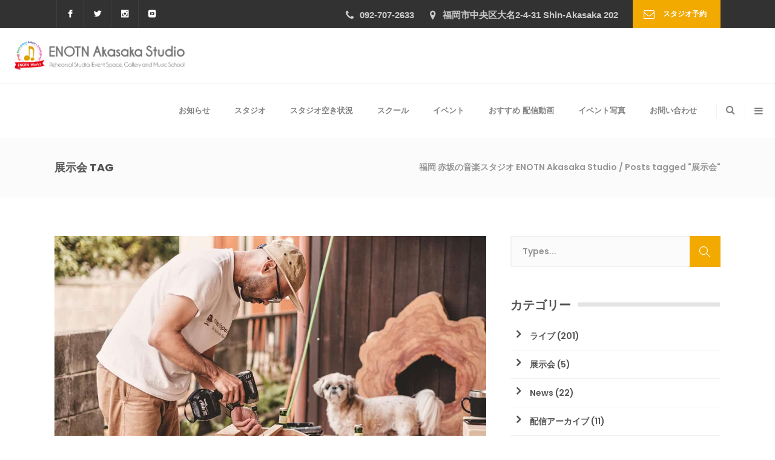

--- FILE ---
content_type: text/html; charset=UTF-8
request_url: https://enotn.org/tag/tenjikai/
body_size: 26447
content:
<!DOCTYPE html>
<html lang="ja">
<head>
	    			<meta charset="UTF-8"/>
		<link rel="profile" href="http://gmpg.org/xfn/11"/>
		<link rel="pingback" href="https://enotn.org/wp/xmlrpc.php"/>
				<meta name="viewport" content="width=device-width,initial-scale=1,user-scalable=no">
		
	<script type="application/javascript">var MikadofAjaxUrl = "https://enotn.org/wp/wp-admin/admin-ajax.php"</script><meta name='robots' content='index, follow, max-image-preview:large, max-snippet:-1, max-video-preview:-1' />

	<!-- This site is optimized with the Yoast SEO plugin v26.7 - https://yoast.com/wordpress/plugins/seo/ -->
	<title>展示会 アーカイブ - 福岡 赤坂の音楽スタジオ ENOTN Akasaka Studio</title>
	<link rel="canonical" href="https://enotn.org/tag/tenjikai/" />
	<meta property="og:locale" content="ja_JP" />
	<meta property="og:type" content="article" />
	<meta property="og:title" content="展示会 アーカイブ - 福岡 赤坂の音楽スタジオ ENOTN Akasaka Studio" />
	<meta property="og:url" content="https://enotn.org/tag/tenjikai/" />
	<meta property="og:site_name" content="福岡 赤坂の音楽スタジオ ENOTN Akasaka Studio" />
	<meta property="og:image" content="https://enotn.org/wp/wp-content/uploads/2022/03/studio_thumbnail.jpg" />
	<meta property="og:image:width" content="800" />
	<meta property="og:image:height" content="418" />
	<meta property="og:image:type" content="image/jpeg" />
	<meta name="twitter:card" content="summary_large_image" />
	<meta name="twitter:site" content="@ENOTN_Works" />
	<script type="application/ld+json" class="yoast-schema-graph">{"@context":"https://schema.org","@graph":[{"@type":"CollectionPage","@id":"https://enotn.org/tag/tenjikai/","url":"https://enotn.org/tag/tenjikai/","name":"展示会 アーカイブ - 福岡 赤坂の音楽スタジオ ENOTN Akasaka Studio","isPartOf":{"@id":"https://enotn.org/#website"},"primaryImageOfPage":{"@id":"https://enotn.org/tag/tenjikai/#primaryimage"},"image":{"@id":"https://enotn.org/tag/tenjikai/#primaryimage"},"thumbnailUrl":"https://enotn.org/wp/wp-content/uploads/2022/12/2022_12_19_madebylopez.jpg","breadcrumb":{"@id":"https://enotn.org/tag/tenjikai/#breadcrumb"},"inLanguage":"ja"},{"@type":"ImageObject","inLanguage":"ja","@id":"https://enotn.org/tag/tenjikai/#primaryimage","url":"https://enotn.org/wp/wp-content/uploads/2022/12/2022_12_19_madebylopez.jpg","contentUrl":"https://enotn.org/wp/wp-content/uploads/2022/12/2022_12_19_madebylopez.jpg","width":1200,"height":800},{"@type":"BreadcrumbList","@id":"https://enotn.org/tag/tenjikai/#breadcrumb","itemListElement":[{"@type":"ListItem","position":1,"name":"ホーム","item":"https://enotn.org/"},{"@type":"ListItem","position":2,"name":"展示会"}]},{"@type":"WebSite","@id":"https://enotn.org/#website","url":"https://enotn.org/","name":"福岡 赤坂の音楽スタジオ ENOTN Akasaka Studio","description":"福岡 赤坂にある音楽スタジオ。個人練習、リハーサル、イベント会場、音楽スクール","publisher":{"@id":"https://enotn.org/#organization"},"potentialAction":[{"@type":"SearchAction","target":{"@type":"EntryPoint","urlTemplate":"https://enotn.org/?s={search_term_string}"},"query-input":{"@type":"PropertyValueSpecification","valueRequired":true,"valueName":"search_term_string"}}],"inLanguage":"ja"},{"@type":"Organization","@id":"https://enotn.org/#organization","name":"ENOTN Akasaka Studio","url":"https://enotn.org/","logo":{"@type":"ImageObject","inLanguage":"ja","@id":"https://enotn.org/#/schema/logo/image/","url":"https://enotn.org/wp/wp-content/uploads/2020/02/logo.png","contentUrl":"https://enotn.org/wp/wp-content/uploads/2020/02/logo.png","width":1000,"height":955,"caption":"ENOTN Akasaka Studio"},"image":{"@id":"https://enotn.org/#/schema/logo/image/"},"sameAs":["https://www.facebook.com/Enotnstudio/","https://x.com/ENOTN_Works","https://www.instagram.com/enotnakasaka/","https://www.youtube.com/user/TheENOTNworks"]}]}</script>
	<!-- / Yoast SEO plugin. -->


<link rel='dns-prefetch' href='//maps.googleapis.com' />
<link rel='dns-prefetch' href='//fonts.googleapis.com' />
<link rel="alternate" type="application/rss+xml" title="福岡 赤坂の音楽スタジオ ENOTN Akasaka Studio &raquo; フィード" href="https://enotn.org/feed/" />
<link rel="alternate" type="application/rss+xml" title="福岡 赤坂の音楽スタジオ ENOTN Akasaka Studio &raquo; コメントフィード" href="https://enotn.org/comments/feed/" />
<link rel="alternate" type="application/rss+xml" title="福岡 赤坂の音楽スタジオ ENOTN Akasaka Studio &raquo; 展示会 タグのフィード" href="https://enotn.org/tag/tenjikai/feed/" />
<style id='wp-img-auto-sizes-contain-inline-css' type='text/css'>
img:is([sizes=auto i],[sizes^="auto," i]){contain-intrinsic-size:3000px 1500px}
/*# sourceURL=wp-img-auto-sizes-contain-inline-css */
</style>
<style id='wp-emoji-styles-inline-css' type='text/css'>

	img.wp-smiley, img.emoji {
		display: inline !important;
		border: none !important;
		box-shadow: none !important;
		height: 1em !important;
		width: 1em !important;
		margin: 0 0.07em !important;
		vertical-align: -0.1em !important;
		background: none !important;
		padding: 0 !important;
	}
/*# sourceURL=wp-emoji-styles-inline-css */
</style>
<style id='wp-block-library-inline-css' type='text/css'>
:root{--wp-block-synced-color:#7a00df;--wp-block-synced-color--rgb:122,0,223;--wp-bound-block-color:var(--wp-block-synced-color);--wp-editor-canvas-background:#ddd;--wp-admin-theme-color:#007cba;--wp-admin-theme-color--rgb:0,124,186;--wp-admin-theme-color-darker-10:#006ba1;--wp-admin-theme-color-darker-10--rgb:0,107,160.5;--wp-admin-theme-color-darker-20:#005a87;--wp-admin-theme-color-darker-20--rgb:0,90,135;--wp-admin-border-width-focus:2px}@media (min-resolution:192dpi){:root{--wp-admin-border-width-focus:1.5px}}.wp-element-button{cursor:pointer}:root .has-very-light-gray-background-color{background-color:#eee}:root .has-very-dark-gray-background-color{background-color:#313131}:root .has-very-light-gray-color{color:#eee}:root .has-very-dark-gray-color{color:#313131}:root .has-vivid-green-cyan-to-vivid-cyan-blue-gradient-background{background:linear-gradient(135deg,#00d084,#0693e3)}:root .has-purple-crush-gradient-background{background:linear-gradient(135deg,#34e2e4,#4721fb 50%,#ab1dfe)}:root .has-hazy-dawn-gradient-background{background:linear-gradient(135deg,#faaca8,#dad0ec)}:root .has-subdued-olive-gradient-background{background:linear-gradient(135deg,#fafae1,#67a671)}:root .has-atomic-cream-gradient-background{background:linear-gradient(135deg,#fdd79a,#004a59)}:root .has-nightshade-gradient-background{background:linear-gradient(135deg,#330968,#31cdcf)}:root .has-midnight-gradient-background{background:linear-gradient(135deg,#020381,#2874fc)}:root{--wp--preset--font-size--normal:16px;--wp--preset--font-size--huge:42px}.has-regular-font-size{font-size:1em}.has-larger-font-size{font-size:2.625em}.has-normal-font-size{font-size:var(--wp--preset--font-size--normal)}.has-huge-font-size{font-size:var(--wp--preset--font-size--huge)}.has-text-align-center{text-align:center}.has-text-align-left{text-align:left}.has-text-align-right{text-align:right}.has-fit-text{white-space:nowrap!important}#end-resizable-editor-section{display:none}.aligncenter{clear:both}.items-justified-left{justify-content:flex-start}.items-justified-center{justify-content:center}.items-justified-right{justify-content:flex-end}.items-justified-space-between{justify-content:space-between}.screen-reader-text{border:0;clip-path:inset(50%);height:1px;margin:-1px;overflow:hidden;padding:0;position:absolute;width:1px;word-wrap:normal!important}.screen-reader-text:focus{background-color:#ddd;clip-path:none;color:#444;display:block;font-size:1em;height:auto;left:5px;line-height:normal;padding:15px 23px 14px;text-decoration:none;top:5px;width:auto;z-index:100000}html :where(.has-border-color){border-style:solid}html :where([style*=border-top-color]){border-top-style:solid}html :where([style*=border-right-color]){border-right-style:solid}html :where([style*=border-bottom-color]){border-bottom-style:solid}html :where([style*=border-left-color]){border-left-style:solid}html :where([style*=border-width]){border-style:solid}html :where([style*=border-top-width]){border-top-style:solid}html :where([style*=border-right-width]){border-right-style:solid}html :where([style*=border-bottom-width]){border-bottom-style:solid}html :where([style*=border-left-width]){border-left-style:solid}html :where(img[class*=wp-image-]){height:auto;max-width:100%}:where(figure){margin:0 0 1em}html :where(.is-position-sticky){--wp-admin--admin-bar--position-offset:var(--wp-admin--admin-bar--height,0px)}@media screen and (max-width:600px){html :where(.is-position-sticky){--wp-admin--admin-bar--position-offset:0px}}

/*# sourceURL=wp-block-library-inline-css */
</style><style id='wp-block-paragraph-inline-css' type='text/css'>
.is-small-text{font-size:.875em}.is-regular-text{font-size:1em}.is-large-text{font-size:2.25em}.is-larger-text{font-size:3em}.has-drop-cap:not(:focus):first-letter{float:left;font-size:8.4em;font-style:normal;font-weight:100;line-height:.68;margin:.05em .1em 0 0;text-transform:uppercase}body.rtl .has-drop-cap:not(:focus):first-letter{float:none;margin-left:.1em}p.has-drop-cap.has-background{overflow:hidden}:root :where(p.has-background){padding:1.25em 2.375em}:where(p.has-text-color:not(.has-link-color)) a{color:inherit}p.has-text-align-left[style*="writing-mode:vertical-lr"],p.has-text-align-right[style*="writing-mode:vertical-rl"]{rotate:180deg}
/*# sourceURL=https://enotn.org/wp/wp-includes/blocks/paragraph/style.min.css */
</style>
<style id='global-styles-inline-css' type='text/css'>
:root{--wp--preset--aspect-ratio--square: 1;--wp--preset--aspect-ratio--4-3: 4/3;--wp--preset--aspect-ratio--3-4: 3/4;--wp--preset--aspect-ratio--3-2: 3/2;--wp--preset--aspect-ratio--2-3: 2/3;--wp--preset--aspect-ratio--16-9: 16/9;--wp--preset--aspect-ratio--9-16: 9/16;--wp--preset--color--black: #000000;--wp--preset--color--cyan-bluish-gray: #abb8c3;--wp--preset--color--white: #ffffff;--wp--preset--color--pale-pink: #f78da7;--wp--preset--color--vivid-red: #cf2e2e;--wp--preset--color--luminous-vivid-orange: #ff6900;--wp--preset--color--luminous-vivid-amber: #fcb900;--wp--preset--color--light-green-cyan: #7bdcb5;--wp--preset--color--vivid-green-cyan: #00d084;--wp--preset--color--pale-cyan-blue: #8ed1fc;--wp--preset--color--vivid-cyan-blue: #0693e3;--wp--preset--color--vivid-purple: #9b51e0;--wp--preset--gradient--vivid-cyan-blue-to-vivid-purple: linear-gradient(135deg,rgb(6,147,227) 0%,rgb(155,81,224) 100%);--wp--preset--gradient--light-green-cyan-to-vivid-green-cyan: linear-gradient(135deg,rgb(122,220,180) 0%,rgb(0,208,130) 100%);--wp--preset--gradient--luminous-vivid-amber-to-luminous-vivid-orange: linear-gradient(135deg,rgb(252,185,0) 0%,rgb(255,105,0) 100%);--wp--preset--gradient--luminous-vivid-orange-to-vivid-red: linear-gradient(135deg,rgb(255,105,0) 0%,rgb(207,46,46) 100%);--wp--preset--gradient--very-light-gray-to-cyan-bluish-gray: linear-gradient(135deg,rgb(238,238,238) 0%,rgb(169,184,195) 100%);--wp--preset--gradient--cool-to-warm-spectrum: linear-gradient(135deg,rgb(74,234,220) 0%,rgb(151,120,209) 20%,rgb(207,42,186) 40%,rgb(238,44,130) 60%,rgb(251,105,98) 80%,rgb(254,248,76) 100%);--wp--preset--gradient--blush-light-purple: linear-gradient(135deg,rgb(255,206,236) 0%,rgb(152,150,240) 100%);--wp--preset--gradient--blush-bordeaux: linear-gradient(135deg,rgb(254,205,165) 0%,rgb(254,45,45) 50%,rgb(107,0,62) 100%);--wp--preset--gradient--luminous-dusk: linear-gradient(135deg,rgb(255,203,112) 0%,rgb(199,81,192) 50%,rgb(65,88,208) 100%);--wp--preset--gradient--pale-ocean: linear-gradient(135deg,rgb(255,245,203) 0%,rgb(182,227,212) 50%,rgb(51,167,181) 100%);--wp--preset--gradient--electric-grass: linear-gradient(135deg,rgb(202,248,128) 0%,rgb(113,206,126) 100%);--wp--preset--gradient--midnight: linear-gradient(135deg,rgb(2,3,129) 0%,rgb(40,116,252) 100%);--wp--preset--font-size--small: 13px;--wp--preset--font-size--medium: 20px;--wp--preset--font-size--large: 36px;--wp--preset--font-size--x-large: 42px;--wp--preset--spacing--20: 0.44rem;--wp--preset--spacing--30: 0.67rem;--wp--preset--spacing--40: 1rem;--wp--preset--spacing--50: 1.5rem;--wp--preset--spacing--60: 2.25rem;--wp--preset--spacing--70: 3.38rem;--wp--preset--spacing--80: 5.06rem;--wp--preset--shadow--natural: 6px 6px 9px rgba(0, 0, 0, 0.2);--wp--preset--shadow--deep: 12px 12px 50px rgba(0, 0, 0, 0.4);--wp--preset--shadow--sharp: 6px 6px 0px rgba(0, 0, 0, 0.2);--wp--preset--shadow--outlined: 6px 6px 0px -3px rgb(255, 255, 255), 6px 6px rgb(0, 0, 0);--wp--preset--shadow--crisp: 6px 6px 0px rgb(0, 0, 0);}:where(.is-layout-flex){gap: 0.5em;}:where(.is-layout-grid){gap: 0.5em;}body .is-layout-flex{display: flex;}.is-layout-flex{flex-wrap: wrap;align-items: center;}.is-layout-flex > :is(*, div){margin: 0;}body .is-layout-grid{display: grid;}.is-layout-grid > :is(*, div){margin: 0;}:where(.wp-block-columns.is-layout-flex){gap: 2em;}:where(.wp-block-columns.is-layout-grid){gap: 2em;}:where(.wp-block-post-template.is-layout-flex){gap: 1.25em;}:where(.wp-block-post-template.is-layout-grid){gap: 1.25em;}.has-black-color{color: var(--wp--preset--color--black) !important;}.has-cyan-bluish-gray-color{color: var(--wp--preset--color--cyan-bluish-gray) !important;}.has-white-color{color: var(--wp--preset--color--white) !important;}.has-pale-pink-color{color: var(--wp--preset--color--pale-pink) !important;}.has-vivid-red-color{color: var(--wp--preset--color--vivid-red) !important;}.has-luminous-vivid-orange-color{color: var(--wp--preset--color--luminous-vivid-orange) !important;}.has-luminous-vivid-amber-color{color: var(--wp--preset--color--luminous-vivid-amber) !important;}.has-light-green-cyan-color{color: var(--wp--preset--color--light-green-cyan) !important;}.has-vivid-green-cyan-color{color: var(--wp--preset--color--vivid-green-cyan) !important;}.has-pale-cyan-blue-color{color: var(--wp--preset--color--pale-cyan-blue) !important;}.has-vivid-cyan-blue-color{color: var(--wp--preset--color--vivid-cyan-blue) !important;}.has-vivid-purple-color{color: var(--wp--preset--color--vivid-purple) !important;}.has-black-background-color{background-color: var(--wp--preset--color--black) !important;}.has-cyan-bluish-gray-background-color{background-color: var(--wp--preset--color--cyan-bluish-gray) !important;}.has-white-background-color{background-color: var(--wp--preset--color--white) !important;}.has-pale-pink-background-color{background-color: var(--wp--preset--color--pale-pink) !important;}.has-vivid-red-background-color{background-color: var(--wp--preset--color--vivid-red) !important;}.has-luminous-vivid-orange-background-color{background-color: var(--wp--preset--color--luminous-vivid-orange) !important;}.has-luminous-vivid-amber-background-color{background-color: var(--wp--preset--color--luminous-vivid-amber) !important;}.has-light-green-cyan-background-color{background-color: var(--wp--preset--color--light-green-cyan) !important;}.has-vivid-green-cyan-background-color{background-color: var(--wp--preset--color--vivid-green-cyan) !important;}.has-pale-cyan-blue-background-color{background-color: var(--wp--preset--color--pale-cyan-blue) !important;}.has-vivid-cyan-blue-background-color{background-color: var(--wp--preset--color--vivid-cyan-blue) !important;}.has-vivid-purple-background-color{background-color: var(--wp--preset--color--vivid-purple) !important;}.has-black-border-color{border-color: var(--wp--preset--color--black) !important;}.has-cyan-bluish-gray-border-color{border-color: var(--wp--preset--color--cyan-bluish-gray) !important;}.has-white-border-color{border-color: var(--wp--preset--color--white) !important;}.has-pale-pink-border-color{border-color: var(--wp--preset--color--pale-pink) !important;}.has-vivid-red-border-color{border-color: var(--wp--preset--color--vivid-red) !important;}.has-luminous-vivid-orange-border-color{border-color: var(--wp--preset--color--luminous-vivid-orange) !important;}.has-luminous-vivid-amber-border-color{border-color: var(--wp--preset--color--luminous-vivid-amber) !important;}.has-light-green-cyan-border-color{border-color: var(--wp--preset--color--light-green-cyan) !important;}.has-vivid-green-cyan-border-color{border-color: var(--wp--preset--color--vivid-green-cyan) !important;}.has-pale-cyan-blue-border-color{border-color: var(--wp--preset--color--pale-cyan-blue) !important;}.has-vivid-cyan-blue-border-color{border-color: var(--wp--preset--color--vivid-cyan-blue) !important;}.has-vivid-purple-border-color{border-color: var(--wp--preset--color--vivid-purple) !important;}.has-vivid-cyan-blue-to-vivid-purple-gradient-background{background: var(--wp--preset--gradient--vivid-cyan-blue-to-vivid-purple) !important;}.has-light-green-cyan-to-vivid-green-cyan-gradient-background{background: var(--wp--preset--gradient--light-green-cyan-to-vivid-green-cyan) !important;}.has-luminous-vivid-amber-to-luminous-vivid-orange-gradient-background{background: var(--wp--preset--gradient--luminous-vivid-amber-to-luminous-vivid-orange) !important;}.has-luminous-vivid-orange-to-vivid-red-gradient-background{background: var(--wp--preset--gradient--luminous-vivid-orange-to-vivid-red) !important;}.has-very-light-gray-to-cyan-bluish-gray-gradient-background{background: var(--wp--preset--gradient--very-light-gray-to-cyan-bluish-gray) !important;}.has-cool-to-warm-spectrum-gradient-background{background: var(--wp--preset--gradient--cool-to-warm-spectrum) !important;}.has-blush-light-purple-gradient-background{background: var(--wp--preset--gradient--blush-light-purple) !important;}.has-blush-bordeaux-gradient-background{background: var(--wp--preset--gradient--blush-bordeaux) !important;}.has-luminous-dusk-gradient-background{background: var(--wp--preset--gradient--luminous-dusk) !important;}.has-pale-ocean-gradient-background{background: var(--wp--preset--gradient--pale-ocean) !important;}.has-electric-grass-gradient-background{background: var(--wp--preset--gradient--electric-grass) !important;}.has-midnight-gradient-background{background: var(--wp--preset--gradient--midnight) !important;}.has-small-font-size{font-size: var(--wp--preset--font-size--small) !important;}.has-medium-font-size{font-size: var(--wp--preset--font-size--medium) !important;}.has-large-font-size{font-size: var(--wp--preset--font-size--large) !important;}.has-x-large-font-size{font-size: var(--wp--preset--font-size--x-large) !important;}
/*# sourceURL=global-styles-inline-css */
</style>

<style id='classic-theme-styles-inline-css' type='text/css'>
/*! This file is auto-generated */
.wp-block-button__link{color:#fff;background-color:#32373c;border-radius:9999px;box-shadow:none;text-decoration:none;padding:calc(.667em + 2px) calc(1.333em + 2px);font-size:1.125em}.wp-block-file__button{background:#32373c;color:#fff;text-decoration:none}
/*# sourceURL=/wp-includes/css/classic-themes.min.css */
</style>
<link rel='stylesheet' id='contact-form-7-css' href='https://enotn.org/wp/wp-content/plugins/contact-form-7/includes/css/styles.css?ver=6.1.4' type='text/css' media='all' />
<link rel='stylesheet' id='optimize-mikado-default-style-css' href='https://enotn.org/wp/wp-content/themes/optimizewp/style.css?ver=6.9' type='text/css' media='all' />
<link rel='stylesheet' id='optimize-mikado-modules-plugins-css' href='https://enotn.org/wp/wp-content/themes/optimizewp/assets/css/plugins.min.css?ver=6.9' type='text/css' media='all' />
<link rel='stylesheet' id='optimize-mikado-font_awesome-css' href='https://enotn.org/wp/wp-content/themes/optimizewp/assets/css/font-awesome/css/font-awesome.min.css?ver=6.9' type='text/css' media='all' />
<link rel='stylesheet' id='optimize-mikado-font_elegant-css' href='https://enotn.org/wp/wp-content/themes/optimizewp/assets/css/elegant-icons/style.min.css?ver=6.9' type='text/css' media='all' />
<link rel='stylesheet' id='optimize-mikado-ion_icons-css' href='https://enotn.org/wp/wp-content/themes/optimizewp/assets/css/ion-icons/css/ionicons.min.css?ver=6.9' type='text/css' media='all' />
<link rel='stylesheet' id='optimize-mikado-linea_icons-css' href='https://enotn.org/wp/wp-content/themes/optimizewp/assets/css/linea-icons/style.css?ver=6.9' type='text/css' media='all' />
<link rel='stylesheet' id='optimize-mikado-simple_line_icons-css' href='https://enotn.org/wp/wp-content/themes/optimizewp/assets/css/simple-line-icons/simple-line-icons.css?ver=6.9' type='text/css' media='all' />
<link rel='stylesheet' id='optimize-mikado-dripicons-css' href='https://enotn.org/wp/wp-content/themes/optimizewp/assets/css/dripicons/dripicons.css?ver=6.9' type='text/css' media='all' />
<link rel='stylesheet' id='optimize-mikado-blog-css' href='https://enotn.org/wp/wp-content/themes/optimizewp/assets/css/blog.min.css?ver=6.9' type='text/css' media='all' />
<link rel='stylesheet' id='mediaelement-css' href='https://enotn.org/wp/wp-includes/js/mediaelement/mediaelementplayer-legacy.min.css?ver=4.2.17' type='text/css' media='all' />
<link rel='stylesheet' id='wp-mediaelement-css' href='https://enotn.org/wp/wp-includes/js/mediaelement/wp-mediaelement.min.css?ver=6.9' type='text/css' media='all' />
<link rel='stylesheet' id='optimize-mikado-modules-css' href='https://enotn.org/wp/wp-content/themes/optimizewp/assets/css/modules.min.css?ver=6.9' type='text/css' media='all' />
<style id='optimize-mikado-modules-inline-css' type='text/css'>
   
/*# sourceURL=optimize-mikado-modules-inline-css */
</style>
<link rel='stylesheet' id='optimize-mikado-modules-responsive-css' href='https://enotn.org/wp/wp-content/themes/optimizewp/assets/css/modules-responsive.min.css?ver=6.9' type='text/css' media='all' />
<link rel='stylesheet' id='optimize-mikado-blog-responsive-css' href='https://enotn.org/wp/wp-content/themes/optimizewp/assets/css/blog-responsive.min.css?ver=6.9' type='text/css' media='all' />
<link rel='stylesheet' id='optimize-mikado-style-dynamic-responsive-css' href='https://enotn.org/wp/wp-content/themes/optimizewp/assets/css/style_dynamic_responsive.php?ver=6.9' type='text/css' media='all' />
<link rel='stylesheet' id='optimize-mikado-style-dynamic-css' href='https://enotn.org/wp/wp-content/themes/optimizewp/assets/css/style_dynamic.php?ver=6.9' type='text/css' media='all' />
<link rel='stylesheet' id='js_composer_front-css' href='https://enotn.org/wp/wp-content/plugins/js_composer/assets/css/js_composer.min.css?ver=8.7.2' type='text/css' media='all' />
<link rel='stylesheet' id='optimize-mikado-google-fonts-css' href='https://fonts.googleapis.com/css?family=Raleway%3A100%2C100italic%2C200%2C200italic%2C300%2C300italic%2C400%2C400italic%2C500%2C500italic%2C600%2C600italic%2C700%2C700italic%2C800%2C800italic%2C900%2C900italic%7CPoppins%3A100%2C100italic%2C200%2C200italic%2C300%2C300italic%2C400%2C400italic%2C500%2C500italic%2C600%2C600italic%2C700%2C700italic%2C800%2C800italic%2C900%2C900italic%7CPoppins%3A100%2C100italic%2C200%2C200italic%2C300%2C300italic%2C400%2C400italic%2C500%2C500italic%2C600%2C600italic%2C700%2C700italic%2C800%2C800italic%2C900%2C900italic%7CRaleway%3A100%2C100italic%2C200%2C200italic%2C300%2C300italic%2C400%2C400italic%2C500%2C500italic%2C600%2C600italic%2C700%2C700italic%2C800%2C800italic%2C900%2C900italic%7CPacifico%3A100%2C100italic%2C200%2C200italic%2C300%2C300italic%2C400%2C400italic%2C500%2C500italic%2C600%2C600italic%2C700%2C700italic%2C800%2C800italic%2C900%2C900italic&#038;subset=latin%2Clatin-ext&#038;ver=1.0.0' type='text/css' media='all' />
<link rel='stylesheet' id='select2-css' href='https://enotn.org/wp/wp-content/themes/optimizewp/framework/admin/assets/css/select2.min.css?ver=6.9' type='text/css' media='all' />
<link rel='stylesheet' id='mkdf-core-dashboard-style-css' href='https://enotn.org/wp/wp-content/plugins/mikado-core/core-dashboard/assets/css/core-dashboard.min.css?ver=6.9' type='text/css' media='all' />
<link rel='stylesheet' id='optimize-mikado-child-style-css' href='https://enotn.org/wp/wp-content/themes/optimizewp-child/style.css?ver=6.9' type='text/css' media='all' />
<script type="text/javascript" src="https://enotn.org/wp/wp-includes/js/jquery/jquery.min.js?ver=3.7.1" id="jquery-core-js"></script>
<script type="text/javascript" src="https://enotn.org/wp/wp-includes/js/jquery/jquery-migrate.min.js?ver=3.4.1" id="jquery-migrate-js"></script>
<script type="text/javascript" src="//enotn.org/wp/wp-content/plugins/revslider/sr6/assets/js/rbtools.min.js?ver=6.7.40" async id="tp-tools-js"></script>
<script type="text/javascript" src="//enotn.org/wp/wp-content/plugins/revslider/sr6/assets/js/rs6.min.js?ver=6.7.40" async id="revmin-js"></script>
<script></script><link rel="https://api.w.org/" href="https://enotn.org/wp-json/" /><link rel="alternate" title="JSON" type="application/json" href="https://enotn.org/wp-json/wp/v2/tags/58" /><link rel="EditURI" type="application/rsd+xml" title="RSD" href="https://enotn.org/wp/xmlrpc.php?rsd" />
<meta name="generator" content="WordPress 6.9" />
<!-- HFCM by 99 Robots - Snippet # 1: Google Analytics -->
<!-- Global site tag (gtag.js) - Google Analytics -->
<script async src="https://www.googletagmanager.com/gtag/js?id=UA-34482327-1"></script>
<script>
  window.dataLayer = window.dataLayer || [];
  function gtag(){dataLayer.push(arguments);}
  gtag('js', new Date());
  gtag('config', 'UA-34482327-1');
</script>
<!-- /end HFCM by 99 Robots -->
<link rel="stylesheet" href="https://enotn.org/wp/wp-content/plugins/online-lesson-booking-system/front.css" type="text/css" /><meta name="generator" content="Powered by WPBakery Page Builder - drag and drop page builder for WordPress."/>
<meta name="generator" content="Powered by Slider Revolution 6.7.40 - responsive, Mobile-Friendly Slider Plugin for WordPress with comfortable drag and drop interface." />
<script type="application/javascript">var mkdCoreAjaxUrl = "https://enotn.org/wp/wp-admin/admin-ajax.php"</script><link rel="icon" href="https://enotn.org/wp/wp-content/uploads/2018/12/cropped-favicon-32x32.png" sizes="32x32" />
<link rel="icon" href="https://enotn.org/wp/wp-content/uploads/2018/12/cropped-favicon-192x192.png" sizes="192x192" />
<link rel="apple-touch-icon" href="https://enotn.org/wp/wp-content/uploads/2018/12/cropped-favicon-180x180.png" />
<meta name="msapplication-TileImage" content="https://enotn.org/wp/wp-content/uploads/2018/12/cropped-favicon-270x270.png" />
<script>function setREVStartSize(e){
			//window.requestAnimationFrame(function() {
				window.RSIW = window.RSIW===undefined ? window.innerWidth : window.RSIW;
				window.RSIH = window.RSIH===undefined ? window.innerHeight : window.RSIH;
				try {
					var pw = document.getElementById(e.c).parentNode.offsetWidth,
						newh;
					pw = pw===0 || isNaN(pw) || (e.l=="fullwidth" || e.layout=="fullwidth") ? window.RSIW : pw;
					e.tabw = e.tabw===undefined ? 0 : parseInt(e.tabw);
					e.thumbw = e.thumbw===undefined ? 0 : parseInt(e.thumbw);
					e.tabh = e.tabh===undefined ? 0 : parseInt(e.tabh);
					e.thumbh = e.thumbh===undefined ? 0 : parseInt(e.thumbh);
					e.tabhide = e.tabhide===undefined ? 0 : parseInt(e.tabhide);
					e.thumbhide = e.thumbhide===undefined ? 0 : parseInt(e.thumbhide);
					e.mh = e.mh===undefined || e.mh=="" || e.mh==="auto" ? 0 : parseInt(e.mh,0);
					if(e.layout==="fullscreen" || e.l==="fullscreen")
						newh = Math.max(e.mh,window.RSIH);
					else{
						e.gw = Array.isArray(e.gw) ? e.gw : [e.gw];
						for (var i in e.rl) if (e.gw[i]===undefined || e.gw[i]===0) e.gw[i] = e.gw[i-1];
						e.gh = e.el===undefined || e.el==="" || (Array.isArray(e.el) && e.el.length==0)? e.gh : e.el;
						e.gh = Array.isArray(e.gh) ? e.gh : [e.gh];
						for (var i in e.rl) if (e.gh[i]===undefined || e.gh[i]===0) e.gh[i] = e.gh[i-1];
											
						var nl = new Array(e.rl.length),
							ix = 0,
							sl;
						e.tabw = e.tabhide>=pw ? 0 : e.tabw;
						e.thumbw = e.thumbhide>=pw ? 0 : e.thumbw;
						e.tabh = e.tabhide>=pw ? 0 : e.tabh;
						e.thumbh = e.thumbhide>=pw ? 0 : e.thumbh;
						for (var i in e.rl) nl[i] = e.rl[i]<window.RSIW ? 0 : e.rl[i];
						sl = nl[0];
						for (var i in nl) if (sl>nl[i] && nl[i]>0) { sl = nl[i]; ix=i;}
						var m = pw>(e.gw[ix]+e.tabw+e.thumbw) ? 1 : (pw-(e.tabw+e.thumbw)) / (e.gw[ix]);
						newh =  (e.gh[ix] * m) + (e.tabh + e.thumbh);
					}
					var el = document.getElementById(e.c);
					if (el!==null && el) el.style.height = newh+"px";
					el = document.getElementById(e.c+"_wrapper");
					if (el!==null && el) {
						el.style.height = newh+"px";
						el.style.display = "block";
					}
				} catch(e){
					console.log("Failure at Presize of Slider:" + e)
				}
			//});
		  };</script>
		<style type="text/css" id="wp-custom-css">
			/* 画像メディアクエリ*/

.image-size img {
	max-width: 70%;
	height: auto;
}
@media screen and (max-width: 640px) {
	.image-size img {
			max-width: 100%;
			height: auto;
    }
}
@media screen and (max-width: 1280px) {
	.image-size img {
		max-width: 100%;
		height: auto;
    }
}		</style>
		<noscript><style> .wpb_animate_when_almost_visible { opacity: 1; }</style></noscript><link rel='stylesheet' id='rs-plugin-settings-css' href='//enotn.org/wp/wp-content/plugins/revslider/sr6/assets/css/rs6.css?ver=6.7.40' type='text/css' media='all' />
<style id='rs-plugin-settings-inline-css' type='text/css'>
#rs-demo-id {}
/*# sourceURL=rs-plugin-settings-inline-css */
</style>
</head>

<body class="archive tag tag-tenjikai tag-58 wp-theme-optimizewp wp-child-theme-optimizewp-child mkd-core-1.8 optimizewp child theme-child-ver-1.0.0 optimizewp-ver-2.4  mkdf-mimic-ajax mkdf-grid-1300 mkdf-blog-installed mkdf-header-standard mkdf-sticky-header-on-scroll-down-up mkdf-default-mobile-header mkdf-sticky-up-mobile-header mkdf-dropdown-default mkdf-search-dropdown mkdf-side-area-uncovered-from-content wpb-js-composer js-comp-ver-8.7.2 vc_responsive" itemscope itemtype="http://schema.org/WebPage">
<section class="mkdf-side-menu right">
		<div class="mkdf-close-side-menu-holder">
		<div class="mkdf-close-side-menu-holder-inner">
			<a href="#" target="_self" class="mkdf-close-side-menu">
				<span aria-hidden="true" class="icon_close"></span>
			</a>
		</div>
	</div>
	<div id="text-14" class="widget mkdf-sidearea widget_text">			<div class="textwidget"><p><a href="https://enotn.org"><img decoding="async" src="https://enotn.org/wp/wp-content/uploads/2019/07/head_logo.png" alt="logo" /></a></p>
<p class="mb20">エノトン赤坂スタジオは、歌、楽器の練習、グループでのリハーサル、ライブ、絵や創作物等の展示会場としてもお使いいただけます。</p>
<ul>
<li class="bold">・リハーサルスタジオ</li>
<li class="bold">・個人練習スタジオ</li>
<li class="bold">・イベントレンタルスペース</li>
<li class="bold">・展示会場</li>
<li class="bold">・音楽スクール</li>
</ul>
<div class="mkdf-separator-holder clearfix  mkdf-separator-center">
	<div class="mkdf-separator" style="border-color: #f2f2f2;border-style: solid;width: 100%;border-bottom-width: 1px;margin-top: 17px;margin-bottom: 17px"></div>
</div>

<div class="vc_empty_space"   style="height: 20px"><span class="vc_empty_space_inner"></span></div>
<div  class="mkdf-icon-list-item mkdf-icon-list-item-headings-font-family">
	<div class="mkdf-icon-list-icon-holder">
        <div class="mkdf-icon-list-icon-holder-inner clearfix">
			<i class="mkdf-icon-simple-line-icon icon-call-in " style="color:#999999;font-size:17px" ></i>		</div>
	</div>
	<p class="mkdf-icon-list-text" style="color:#999999" > 092-707-2633</p>
</div>
<div  class="mkdf-icon-list-item mkdf-icon-list-item-headings-font-family">
	<div class="mkdf-icon-list-icon-holder">
        <div class="mkdf-icon-list-icon-holder-inner clearfix">
			<i class="mkdf-icon-simple-line-icon icon-location-pin " style="color:#999999;font-size:17px" ></i>		</div>
	</div>
	<p class="mkdf-icon-list-text" style="color:#999999" > 〒810-0041 福岡市中央区大名2-4-31 Shin-Akasaka 202</p>
</div>
<div  class="mkdf-icon-list-item mkdf-icon-list-item-headings-font-family">
	<div class="mkdf-icon-list-icon-holder">
        <div class="mkdf-icon-list-icon-holder-inner clearfix">
			<i class="mkdf-icon-simple-line-icon icon-clock " style="color:#999999;font-size:17px" ></i>		</div>
	</div>
	<p class="mkdf-icon-list-text" style="color:#999999" > 11:00 - 23:00（予約がない場合は14:00-22:00）</p>
</div>
</div>
		</div></section>


<div class="mkdf-wrapper">
    <div class="mkdf-wrapper-inner">
	    
	
	<div class="mkdf-top-bar">
				<div class="mkdf-grid">
									<div class="mkdf-vertical-align-containers mkdf-33-66">
				<div class="mkdf-position-left mkdf-top-bar-widget-area">
					<div class="mkdf-position-left-inner mkdf-top-bar-widget-area-inner">
													
	    <div id="mkd_social_icon_widget-3" class="widget widget_mkd_social_icon_widget mkdf-top-bar-widget"><div class="mkdf-top-bar-widget-inner">
        <a class="mkdf-social-icon-widget-holder mkdf-social_facebook"   href="https://www.facebook.com/Enotnstudio" target="_blank">
            <span class="mkdf-social-icon-widget social_facebook"></span>        </a>

	    </div></div>    
	    <div id="mkd_social_icon_widget-2" class="widget widget_mkd_social_icon_widget mkdf-top-bar-widget"><div class="mkdf-top-bar-widget-inner">
        <a class="mkdf-social-icon-widget-holder mkdf-social_twitter"   href="https://twitter.com/ENOTN_Works" target="_blank">
            <span class="mkdf-social-icon-widget social_twitter"></span>        </a>

	    </div></div>    
	    <div id="mkd_social_icon_widget-4" class="widget widget_mkd_social_icon_widget mkdf-top-bar-widget"><div class="mkdf-top-bar-widget-inner">
        <a class="mkdf-social-icon-widget-holder mkdf-social_instagram"   href="https://www.instagram.com/enotnakasaka/" target="_blank">
            <span class="mkdf-social-icon-widget social_instagram"></span>        </a>

	    </div></div>    
	    <div id="mkd_social_icon_widget-5" class="widget widget_mkd_social_icon_widget mkdf-top-bar-widget"><div class="mkdf-top-bar-widget-inner">
        <a class="mkdf-social-icon-widget-holder mkdf-social_youtube_square"   href="https://www.youtube.com/user/TheENOTNworks" target="_blank">
            <span class="mkdf-social-icon-widget social_youtube_square"></span>        </a>

	    </div></div>    <div id="text-15" class="widget widget_text mkdf-top-bar-widget"><div class="mkdf-top-bar-widget-inner">			<div class="textwidget">
</div>
		</div></div>											</div>
				</div>
								<div class="mkdf-position-right mkdf-top-bar-widget-area">
					<div class="mkdf-position-right-inner mkdf-top-bar-widget-area-inner">
													<div id="block-3" class="widget widget_block widget_text mkdf-top-bar-widget"><div class="mkdf-top-bar-widget-inner">
<p><div  class="mkdf-icon-list-item mkdf-icon-list-item-default-font-family">
	<div class="mkdf-icon-list-icon-holder">
        <div class="mkdf-icon-list-icon-holder-inner clearfix">
			<i class="mkdf-icon-font-awesome fa fa-phone " style="font-size:17px" ></i>		</div>
	</div>
	<p class="mkdf-icon-list-text" style="font-weight: 600;padding-left: 10px" > 092-707-2633</p>
</div></p>
</div></div><div id="block-4" class="widget widget_block widget_text mkdf-top-bar-widget"><div class="mkdf-top-bar-widget-inner">
<p><div  class="mkdf-icon-list-item mkdf-icon-list-item-default-font-family">
	<div class="mkdf-icon-list-icon-holder">
        <div class="mkdf-icon-list-icon-holder-inner clearfix">
			<i class="mkdf-icon-font-awesome fa fa-map-marker " style="font-size:17px" ></i>		</div>
	</div>
	<p class="mkdf-icon-list-text" style="font-weight: 600;padding-left: 10px" > 福岡市中央区大名2-4-31 Shin-Akasaka 202</p>
</div></p>
</div></div><div id="mkdf_call_to_action_button-2" class="widget widget_mkdf_call_to_action_button mkdf-top-bar-widget"><div class="mkdf-top-bar-widget-inner">
					<a  class="mkdf-call-to-action-button" target="_self" href="https://enotn.org/wp/calendar/">
				<span class="mkdf-ctab-holder">
											<span class="mkdf-ctab-icon">
							<i class="mkdf-icon-font-awesome fa fa-envelope-o " ></i>						</span>
										スタジオ予約				</span>
			</a>
		
		</div></div>											</div>
				</div>
			</div>
					</div>
		</div>

	

<header class="mkdf-page-header">
        <div class="mkdf-menu-area">
        			            <div class="mkdf-vertical-align-containers">
                <div class="mkdf-position-left">
                    <div class="mkdf-position-left-inner">
                        
<div class="mkdf-logo-wrapper">
    <a href="https://enotn.org/" style="height: 47px;">
        <img height="95" width="567" class="mkdf-normal-logo" src="https://enotn.org/wp/wp-content/uploads/2019/07/head_logo.png" alt="logo"/>
        <img height="95" width="567" class="mkdf-dark-logo" src="https://enotn.org/wp/wp-content/uploads/2019/07/head_logo.png" alt="dark logo"/>        <img height="95" width="567" class="mkdf-light-logo" src="https://enotn.org/wp/wp-content/uploads/2019/07/head_logo.png" alt="light logo"/>    </a>
</div>

                    </div>
                </div>
                <div class="mkdf-position-right">
                    <div class="mkdf-position-right-inner">
                        
<nav class="mkdf-main-menu mkdf-drop-down mkdf-default-nav">
    <ul id="menu-main-menu" class="clearfix"><li id="nav-menu-item-10195" class="menu-item menu-item-type-post_type menu-item-object-page  narrow"><a href="https://enotn.org/news/" class=""><span class="item_outer"><span class="item_inner"><span class="item_text">お知らせ</span></span><span class="plus"></span></span></a></li>
<li id="nav-menu-item-16514" class="menu-item menu-item-type-post_type menu-item-object-page menu-item-has-children  has_sub narrow"><a href="https://enotn.org/studio/" class=""><span class="item_outer"><span class="item_inner"><span class="item_text">スタジオ</span></span><span class="plus"></span></span></a>
<div class="second " ><div class="inner"><ul>
	<li id="nav-menu-item-16515" class="menu-item menu-item-type-post_type menu-item-object-page anchor-item "><a title="Studio 1" href="https://enotn.org/studio/#studio_01" class=""><span class="item_outer"><span class="item_inner"><span class="item_text">1号室</span></span><span class="plus"></span></span></a></li>
	<li id="nav-menu-item-16516" class="menu-item menu-item-type-post_type menu-item-object-page anchor-item "><a title="Studio 2" href="https://enotn.org/studio/#studio_02" class=""><span class="item_outer"><span class="item_inner"><span class="item_text">2号室</span></span><span class="plus"></span></span></a></li>
	<li id="nav-menu-item-16520" class="menu-item menu-item-type-post_type menu-item-object-page anchor-item "><a title="Studio 3" href="https://enotn.org/studio/#studio_03" class=""><span class="item_outer"><span class="item_inner"><span class="item_text">3号室</span></span><span class="plus"></span></span></a></li>
	<li id="nav-menu-item-16518" class="menu-item menu-item-type-post_type menu-item-object-page anchor-item "><a title="Studio 4" href="https://enotn.org/studio/#studio_04" class=""><span class="item_outer"><span class="item_inner"><span class="item_text">4号室</span></span><span class="plus"></span></span></a></li>
	<li id="nav-menu-item-16519" class="menu-item menu-item-type-post_type menu-item-object-page anchor-item "><a title="atelier" href="https://enotn.org/studio/#atelier" class=""><span class="item_outer"><span class="item_inner"><span class="item_text">atelier de ENOTN</span></span><span class="plus"></span></span></a></li>
</ul></div></div>
</li>
<li id="nav-menu-item-4026" class="menu-item menu-item-type-post_type menu-item-object-page  narrow"><a href="https://enotn.org/calendar/" class=""><span class="item_outer"><span class="item_inner"><span class="item_text">スタジオ空き状況</span></span><span class="plus"></span></span></a></li>
<li id="nav-menu-item-3896" class="menu-item menu-item-type-post_type menu-item-object-page menu-item-has-children  has_sub narrow"><a title="school" href="https://enotn.org/school/" class=""><span class="item_outer"><span class="item_inner"><span class="item_text">スクール</span></span><span class="plus"></span></span></a>
<div class="second " ><div class="inner"><ul>
	<li id="nav-menu-item-3816" class="menu-item menu-item-type-post_type menu-item-object-page "><a href="https://enotn.org/school/voice-lesson/" class=""><span class="item_outer"><span class="item_inner"><span class="item_text">ボイストレーニング</span></span><span class="plus"></span></span></a></li>
	<li id="nav-menu-item-3815" class="menu-item menu-item-type-post_type menu-item-object-page "><a href="https://enotn.org/school/guitar-lesson/" class=""><span class="item_outer"><span class="item_inner"><span class="item_text">ギターレッスン</span></span><span class="plus"></span></span></a></li>
	<li id="nav-menu-item-3814" class="menu-item menu-item-type-post_type menu-item-object-page "><a href="https://enotn.org/school/bass-lesson/" class=""><span class="item_outer"><span class="item_inner"><span class="item_text">ベースレッスン</span></span><span class="plus"></span></span></a></li>
	<li id="nav-menu-item-9452" class="menu-item menu-item-type-post_type menu-item-object-page "><a href="https://enotn.org/school/gospel-musical-popular-piano-lesson/" class=""><span class="item_outer"><span class="item_inner"><span class="item_text">ピアノレッスン（ゴスペル・ミュージカル・ポピュラー）</span></span><span class="plus"></span></span></a></li>
	<li id="nav-menu-item-3878" class="menu-item menu-item-type-post_type menu-item-object-page "><a href="https://enotn.org/school/classic-piano-lesson/" class=""><span class="item_outer"><span class="item_inner"><span class="item_text">ピアノレッスン（クラシック）</span></span><span class="plus"></span></span></a></li>
	<li id="nav-menu-item-16452" class="menu-item menu-item-type-post_type menu-item-object-page "><a href="https://enotn.org/school/piano-lesson/" class=""><span class="item_outer"><span class="item_inner"><span class="item_text">ピアノレッスン（基礎・クラシック・ソルフェージュ）</span></span><span class="plus"></span></span></a></li>
	<li id="nav-menu-item-3812" class="menu-item menu-item-type-post_type menu-item-object-page "><a href="https://enotn.org/school/trumpet-lesson/" class=""><span class="item_outer"><span class="item_inner"><span class="item_text">トランペットレッスン</span></span><span class="plus"></span></span></a></li>
	<li id="nav-menu-item-3811" class="menu-item menu-item-type-post_type menu-item-object-page "><a href="https://enotn.org/school/english-lesson/" class=""><span class="item_outer"><span class="item_inner"><span class="item_text">英語発音</span></span><span class="plus"></span></span></a></li>
	<li id="nav-menu-item-5961" class="menu-item menu-item-type-post_type menu-item-object-page "><a href="https://enotn.org/sing_in_english/" class=""><span class="item_outer"><span class="item_inner"><span class="item_text">英語で歌おうクラス</span></span><span class="plus"></span></span></a></li>
	<li id="nav-menu-item-13445" class="menu-item menu-item-type-post_type menu-item-object-page "><a href="https://enotn.org/school/ballet-lesson/" class=""><span class="item_outer"><span class="item_inner"><span class="item_text">INSIDE BALLET</span></span><span class="plus"></span></span></a></li>
</ul></div></div>
</li>
<li id="nav-menu-item-3226" class="menu-item menu-item-type-post_type menu-item-object-page  narrow"><a title="Event" href="https://enotn.org/event/" class=""><span class="item_outer"><span class="item_inner"><span class="item_text">イベント</span></span><span class="plus"></span></span></a></li>
<li id="nav-menu-item-7933" class="menu-item menu-item-type-post_type menu-item-object-page  narrow"><a href="https://enotn.org/recommend-webcast/" class=""><span class="item_outer"><span class="item_inner"><span class="item_text">おすすめ 配信動画</span></span><span class="plus"></span></span></a></li>
<li id="nav-menu-item-3759" class="menu-item menu-item-type-custom menu-item-object-custom menu-item-has-children  has_sub narrow"><a title="Photo" href="#" class=""><span class="item_outer"><span class="item_inner"><span class="item_text">イベント写真</span></span><span class="plus"></span></span></a>
<div class="second " ><div class="inner"><ul>
	<li id="nav-menu-item-5199" class="menu-item menu-item-type-post_type menu-item-object-page "><a href="https://enotn.org/20181024_kawakami_guitar_concert/" class=""><span class="item_outer"><span class="item_inner"><span class="item_text">『KAWAKAMI ソロギター コンサート』〜平田美鈴 &#038; ENOTN Presents〜</span></span><span class="plus"></span></span></a></li>
	<li id="nav-menu-item-5050" class="menu-item menu-item-type-post_type menu-item-object-page "><a href="https://enotn.org/2018831_hiromitsu_okamoto_dokuenkai/" class=""><span class="item_outer"><span class="item_inner"><span class="item_text">『岡本ヒロミツ独演会』〜落語とヒロミツ噺の90分〜</span></span><span class="plus"></span></span></a></li>
	<li id="nav-menu-item-3758" class="menu-item menu-item-type-post_type menu-item-object-page "><a href="https://enotn.org/20171029_flamenco/" class=""><span class="item_outer"><span class="item_inner"><span class="item_text">フラメンコ☆FIESTA</span></span><span class="plus"></span></span></a></li>
	<li id="nav-menu-item-3757" class="menu-item menu-item-type-post_type menu-item-object-page "><a href="https://enotn.org/20170903_jose_adan_perez/" class=""><span class="item_outer"><span class="item_inner"><span class="item_text">JOSE ADAN PEREZ コンサート</span></span><span class="plus"></span></span></a></li>
	<li id="nav-menu-item-3756" class="menu-item menu-item-type-post_type menu-item-object-page "><a href="https://enotn.org/20170731_song_and_piano/" class=""><span class="item_outer"><span class="item_inner"><span class="item_text">歌とピアノ</span></span><span class="plus"></span></span></a></li>
	<li id="nav-menu-item-3755" class="menu-item menu-item-type-post_type menu-item-object-page "><a href="https://enotn.org/20170729_atom_comic_dialogue/" class=""><span class="item_outer"><span class="item_inner"><span class="item_text">アトムの漫才勉強会</span></span><span class="plus"></span></span></a></li>
	<li id="nav-menu-item-3754" class="menu-item menu-item-type-post_type menu-item-object-page "><a href="https://enotn.org/20170723_akasaka_folk_blues_meeting/" class=""><span class="item_outer"><span class="item_inner"><span class="item_text">AKASAKA FOLK &#038; BLUES MEETING</span></span><span class="plus"></span></span></a></li>
	<li id="nav-menu-item-6368" class="menu-item menu-item-type-custom menu-item-object-custom "><a href="https://enotn.org/photo/" class=""><span class="item_outer"><span class="item_inner"><span class="item_text">博多祗園山笠特設ページ</span></span><span class="plus"></span></span></a></li>
	<li id="nav-menu-item-9808" class="menu-item menu-item-type-post_type menu-item-object-page "><a href="https://enotn.org/20221217-26_made_by_lopez/" class=""><span class="item_outer"><span class="item_inner"><span class="item_text">「木工雑貨と写真展」Made by LOPEZ.</span></span><span class="plus"></span></span></a></li>
</ul></div></div>
</li>
<li id="nav-menu-item-3207" class="menu-item menu-item-type-post_type menu-item-object-page  narrow"><a title="Contact" href="https://enotn.org/contact/" class=""><span class="item_outer"><span class="item_inner"><span class="item_text">お問い合わせ</span></span><span class="plus"></span></span></a></li>
</ul></nav>

                        	                        <div class="mkdf-main-menu-widget-area">
		                        <div class="mkdf-main-menu-widget-area-inner">
			                        <div id="mkd_search_opener-2" class="widget widget_mkd_search_opener mkdf-right-from-main-menu-widget"><div class="mkdf-right-from-main-menu-widget-inner">
        <a 			data-icon-close-same-position="yes"                        class="mkdf-search-opener" href="javascript:void(0)">
            <i class="mkdf-icon-font-awesome fa fa-search " ></i>                    </a>

		
	    <form action="https://enotn.org/" class="mkdf-search-dropdown-holder" method="get">
	<div class="form-inner">
		<input type="text" placeholder="Type..." name="s" class="mkdf-search-field" autocomplete="off"/>
		<input value="Search" type="submit" class="mkdf-btn mkdf-btn-solid mkdf-btn-small">
	</div>
</form>
	    </div></div>    <div id="mkdf_side_area_opener-2" class="widget widget_mkdf_side_area_opener mkdf-right-from-main-menu-widget"><div class="mkdf-right-from-main-menu-widget-inner">        <a class="mkdf-side-menu-button-opener normal "  href="javascript:void(0)">
            <i class="mkdf-icon-font-awesome fa fa-bars " ></i>        </a>

	    </div></div>
    		                        </div>

	                        </div>
                                            </div>
                </div>
            </div>
            </div>
        
<div class="mkdf-sticky-header">
        <div class="mkdf-sticky-holder">
                <div class=" mkdf-vertical-align-containers">
                <div class="mkdf-position-left">
                    <div class="mkdf-position-left-inner">
                        
<div class="mkdf-logo-wrapper">
    <a href="https://enotn.org/" style="height: 40px;">
        <img height="80" width="477" class="mkdf-normal-logo" src="https://enotn.org/wp/wp-content/uploads/2019/07/logo_white.png" alt="logo"/>
        <img height="80" width="477" class="mkdf-dark-logo" src="https://enotn.org/wp/wp-content/uploads/2019/07/head_logo.png" alt="dark logo"/>        <img height="80" width="477" class="mkdf-light-logo" src="https://enotn.org/wp/wp-content/uploads/2019/07/head_logo.png" alt="light logo"/>    </a>
</div>

                    </div>
                </div>
                <div class="mkdf-position-right">
                    <div class="mkdf-position-right-inner">
	                    
<nav class="mkdf-main-menu mkdf-drop-down mkdf-sticky-nav">
    <ul id="menu-main-menu-1" class="clearfix"><li id="sticky-nav-menu-item-10195" class="menu-item menu-item-type-post_type menu-item-object-page  narrow"><a href="https://enotn.org/news/" class=""><span class="item_outer"><span class="item_inner"><span class="item_text">お知らせ</span></span><span class="plus"></span></span></a></li>
<li id="sticky-nav-menu-item-16514" class="menu-item menu-item-type-post_type menu-item-object-page menu-item-has-children  has_sub narrow"><a href="https://enotn.org/studio/" class=""><span class="item_outer"><span class="item_inner"><span class="item_text">スタジオ</span></span><span class="plus"></span></span></a>
<div class="second " ><div class="inner"><ul>
	<li id="sticky-nav-menu-item-16515" class="menu-item menu-item-type-post_type menu-item-object-page anchor-item "><a title="Studio 1" href="https://enotn.org/studio/#studio_01" class=""><span class="item_outer"><span class="item_inner"><span class="item_text">1号室</span></span><span class="plus"></span></span></a></li>
	<li id="sticky-nav-menu-item-16516" class="menu-item menu-item-type-post_type menu-item-object-page anchor-item "><a title="Studio 2" href="https://enotn.org/studio/#studio_02" class=""><span class="item_outer"><span class="item_inner"><span class="item_text">2号室</span></span><span class="plus"></span></span></a></li>
	<li id="sticky-nav-menu-item-16520" class="menu-item menu-item-type-post_type menu-item-object-page anchor-item "><a title="Studio 3" href="https://enotn.org/studio/#studio_03" class=""><span class="item_outer"><span class="item_inner"><span class="item_text">3号室</span></span><span class="plus"></span></span></a></li>
	<li id="sticky-nav-menu-item-16518" class="menu-item menu-item-type-post_type menu-item-object-page anchor-item "><a title="Studio 4" href="https://enotn.org/studio/#studio_04" class=""><span class="item_outer"><span class="item_inner"><span class="item_text">4号室</span></span><span class="plus"></span></span></a></li>
	<li id="sticky-nav-menu-item-16519" class="menu-item menu-item-type-post_type menu-item-object-page anchor-item "><a title="atelier" href="https://enotn.org/studio/#atelier" class=""><span class="item_outer"><span class="item_inner"><span class="item_text">atelier de ENOTN</span></span><span class="plus"></span></span></a></li>
</ul></div></div>
</li>
<li id="sticky-nav-menu-item-4026" class="menu-item menu-item-type-post_type menu-item-object-page  narrow"><a href="https://enotn.org/calendar/" class=""><span class="item_outer"><span class="item_inner"><span class="item_text">スタジオ空き状況</span></span><span class="plus"></span></span></a></li>
<li id="sticky-nav-menu-item-3896" class="menu-item menu-item-type-post_type menu-item-object-page menu-item-has-children  has_sub narrow"><a title="school" href="https://enotn.org/school/" class=""><span class="item_outer"><span class="item_inner"><span class="item_text">スクール</span></span><span class="plus"></span></span></a>
<div class="second " ><div class="inner"><ul>
	<li id="sticky-nav-menu-item-3816" class="menu-item menu-item-type-post_type menu-item-object-page "><a href="https://enotn.org/school/voice-lesson/" class=""><span class="item_outer"><span class="item_inner"><span class="item_text">ボイストレーニング</span></span><span class="plus"></span></span></a></li>
	<li id="sticky-nav-menu-item-3815" class="menu-item menu-item-type-post_type menu-item-object-page "><a href="https://enotn.org/school/guitar-lesson/" class=""><span class="item_outer"><span class="item_inner"><span class="item_text">ギターレッスン</span></span><span class="plus"></span></span></a></li>
	<li id="sticky-nav-menu-item-3814" class="menu-item menu-item-type-post_type menu-item-object-page "><a href="https://enotn.org/school/bass-lesson/" class=""><span class="item_outer"><span class="item_inner"><span class="item_text">ベースレッスン</span></span><span class="plus"></span></span></a></li>
	<li id="sticky-nav-menu-item-9452" class="menu-item menu-item-type-post_type menu-item-object-page "><a href="https://enotn.org/school/gospel-musical-popular-piano-lesson/" class=""><span class="item_outer"><span class="item_inner"><span class="item_text">ピアノレッスン（ゴスペル・ミュージカル・ポピュラー）</span></span><span class="plus"></span></span></a></li>
	<li id="sticky-nav-menu-item-3878" class="menu-item menu-item-type-post_type menu-item-object-page "><a href="https://enotn.org/school/classic-piano-lesson/" class=""><span class="item_outer"><span class="item_inner"><span class="item_text">ピアノレッスン（クラシック）</span></span><span class="plus"></span></span></a></li>
	<li id="sticky-nav-menu-item-16452" class="menu-item menu-item-type-post_type menu-item-object-page "><a href="https://enotn.org/school/piano-lesson/" class=""><span class="item_outer"><span class="item_inner"><span class="item_text">ピアノレッスン（基礎・クラシック・ソルフェージュ）</span></span><span class="plus"></span></span></a></li>
	<li id="sticky-nav-menu-item-3812" class="menu-item menu-item-type-post_type menu-item-object-page "><a href="https://enotn.org/school/trumpet-lesson/" class=""><span class="item_outer"><span class="item_inner"><span class="item_text">トランペットレッスン</span></span><span class="plus"></span></span></a></li>
	<li id="sticky-nav-menu-item-3811" class="menu-item menu-item-type-post_type menu-item-object-page "><a href="https://enotn.org/school/english-lesson/" class=""><span class="item_outer"><span class="item_inner"><span class="item_text">英語発音</span></span><span class="plus"></span></span></a></li>
	<li id="sticky-nav-menu-item-5961" class="menu-item menu-item-type-post_type menu-item-object-page "><a href="https://enotn.org/sing_in_english/" class=""><span class="item_outer"><span class="item_inner"><span class="item_text">英語で歌おうクラス</span></span><span class="plus"></span></span></a></li>
	<li id="sticky-nav-menu-item-13445" class="menu-item menu-item-type-post_type menu-item-object-page "><a href="https://enotn.org/school/ballet-lesson/" class=""><span class="item_outer"><span class="item_inner"><span class="item_text">INSIDE BALLET</span></span><span class="plus"></span></span></a></li>
</ul></div></div>
</li>
<li id="sticky-nav-menu-item-3226" class="menu-item menu-item-type-post_type menu-item-object-page  narrow"><a title="Event" href="https://enotn.org/event/" class=""><span class="item_outer"><span class="item_inner"><span class="item_text">イベント</span></span><span class="plus"></span></span></a></li>
<li id="sticky-nav-menu-item-7933" class="menu-item menu-item-type-post_type menu-item-object-page  narrow"><a href="https://enotn.org/recommend-webcast/" class=""><span class="item_outer"><span class="item_inner"><span class="item_text">おすすめ 配信動画</span></span><span class="plus"></span></span></a></li>
<li id="sticky-nav-menu-item-3759" class="menu-item menu-item-type-custom menu-item-object-custom menu-item-has-children  has_sub narrow"><a title="Photo" href="#" class=""><span class="item_outer"><span class="item_inner"><span class="item_text">イベント写真</span></span><span class="plus"></span></span></a>
<div class="second " ><div class="inner"><ul>
	<li id="sticky-nav-menu-item-5199" class="menu-item menu-item-type-post_type menu-item-object-page "><a href="https://enotn.org/20181024_kawakami_guitar_concert/" class=""><span class="item_outer"><span class="item_inner"><span class="item_text">『KAWAKAMI ソロギター コンサート』〜平田美鈴 &#038; ENOTN Presents〜</span></span><span class="plus"></span></span></a></li>
	<li id="sticky-nav-menu-item-5050" class="menu-item menu-item-type-post_type menu-item-object-page "><a href="https://enotn.org/2018831_hiromitsu_okamoto_dokuenkai/" class=""><span class="item_outer"><span class="item_inner"><span class="item_text">『岡本ヒロミツ独演会』〜落語とヒロミツ噺の90分〜</span></span><span class="plus"></span></span></a></li>
	<li id="sticky-nav-menu-item-3758" class="menu-item menu-item-type-post_type menu-item-object-page "><a href="https://enotn.org/20171029_flamenco/" class=""><span class="item_outer"><span class="item_inner"><span class="item_text">フラメンコ☆FIESTA</span></span><span class="plus"></span></span></a></li>
	<li id="sticky-nav-menu-item-3757" class="menu-item menu-item-type-post_type menu-item-object-page "><a href="https://enotn.org/20170903_jose_adan_perez/" class=""><span class="item_outer"><span class="item_inner"><span class="item_text">JOSE ADAN PEREZ コンサート</span></span><span class="plus"></span></span></a></li>
	<li id="sticky-nav-menu-item-3756" class="menu-item menu-item-type-post_type menu-item-object-page "><a href="https://enotn.org/20170731_song_and_piano/" class=""><span class="item_outer"><span class="item_inner"><span class="item_text">歌とピアノ</span></span><span class="plus"></span></span></a></li>
	<li id="sticky-nav-menu-item-3755" class="menu-item menu-item-type-post_type menu-item-object-page "><a href="https://enotn.org/20170729_atom_comic_dialogue/" class=""><span class="item_outer"><span class="item_inner"><span class="item_text">アトムの漫才勉強会</span></span><span class="plus"></span></span></a></li>
	<li id="sticky-nav-menu-item-3754" class="menu-item menu-item-type-post_type menu-item-object-page "><a href="https://enotn.org/20170723_akasaka_folk_blues_meeting/" class=""><span class="item_outer"><span class="item_inner"><span class="item_text">AKASAKA FOLK &#038; BLUES MEETING</span></span><span class="plus"></span></span></a></li>
	<li id="sticky-nav-menu-item-6368" class="menu-item menu-item-type-custom menu-item-object-custom "><a href="https://enotn.org/photo/" class=""><span class="item_outer"><span class="item_inner"><span class="item_text">博多祗園山笠特設ページ</span></span><span class="plus"></span></span></a></li>
	<li id="sticky-nav-menu-item-9808" class="menu-item menu-item-type-post_type menu-item-object-page "><a href="https://enotn.org/20221217-26_made_by_lopez/" class=""><span class="item_outer"><span class="item_inner"><span class="item_text">「木工雑貨と写真展」Made by LOPEZ.</span></span><span class="plus"></span></span></a></li>
</ul></div></div>
</li>
<li id="sticky-nav-menu-item-3207" class="menu-item menu-item-type-post_type menu-item-object-page  narrow"><a title="Contact" href="https://enotn.org/contact/" class=""><span class="item_outer"><span class="item_inner"><span class="item_text">お問い合わせ</span></span><span class="plus"></span></span></a></li>
</ul></nav>

                        		                    <div class="mkdf-sticky-right-widget-area">
			                    <div id="mkdf_side_area_opener-3" class="widget widget_mkdf_side_area_opener mkdf-sticky-right-widget"><div class="mkdf-sticky-right-widget-inner">        <a class="mkdf-side-menu-button-opener normal "  href="javascript:void(0)">
            <i class="mkdf-icon-font-awesome fa fa-bars " ></i>        </a>

	    </div></div>
    		                    </div>

                                            </div>
                </div>
            </div>
                </div>
</div>

</header>


<header class="mkdf-mobile-header">
    <div class="mkdf-mobile-header-inner">
                <div class="mkdf-mobile-header-holder">
            <div class="mkdf-grid">
                <div class="mkdf-vertical-align-containers">
                                            <div class="mkdf-mobile-menu-opener">
                            <a href="javascript:void(0)">
                    <span class="mkdf-mobile-opener-icon-holder">
                        <i class="mkdf-icon-font-awesome fa fa-bars " ></i>                    </span>
                            </a>
                        </div>
                                                                <div class="mkdf-position-center">
                            <div class="mkdf-position-center-inner">
                                
<div class="mkdf-mobile-logo-wrapper">
    <a href="https://enotn.org/" style="height: 40px">
        <img height="80" width="491" src="https://enotn.org/wp/wp-content/uploads/2019/07/head_logo_m.png" alt="mobile-logo"/>
    </a>
</div>

                            </div>
                        </div>
                                        <div class="mkdf-position-right">
                        <div class="mkdf-position-right-inner">
                                                    </div>
                    </div>
                </div> <!-- close .mkdf-vertical-align-containers -->
            </div>
        </div>
            <nav class="mkdf-mobile-nav">
        <div class="mkdf-grid">
			<ul id="menu-main-menu-2" class=""><li id="mobile-menu-item-10195" class="menu-item menu-item-type-post_type menu-item-object-page "><a href="https://enotn.org/news/" class=""><span>お知らせ</span></a></li>
<li id="mobile-menu-item-16514" class="menu-item menu-item-type-post_type menu-item-object-page menu-item-has-children  has_sub"><a href="https://enotn.org/studio/" class=""><span>スタジオ</span></a><span class="mobile_arrow"><i class="mkdf-sub-arrow fa fa-angle-right"></i><i class="fa fa-angle-down"></i></span>
<ul class="sub_menu">
	<li id="mobile-menu-item-16515" class="menu-item menu-item-type-post_type menu-item-object-page "><a title="Studio 1" href="https://enotn.org/studio/#studio_01" class=""><span>1号室</span></a></li>
	<li id="mobile-menu-item-16516" class="menu-item menu-item-type-post_type menu-item-object-page "><a title="Studio 2" href="https://enotn.org/studio/#studio_02" class=""><span>2号室</span></a></li>
	<li id="mobile-menu-item-16520" class="menu-item menu-item-type-post_type menu-item-object-page "><a title="Studio 3" href="https://enotn.org/studio/#studio_03" class=""><span>3号室</span></a></li>
	<li id="mobile-menu-item-16518" class="menu-item menu-item-type-post_type menu-item-object-page "><a title="Studio 4" href="https://enotn.org/studio/#studio_04" class=""><span>4号室</span></a></li>
	<li id="mobile-menu-item-16519" class="menu-item menu-item-type-post_type menu-item-object-page "><a title="atelier" href="https://enotn.org/studio/#atelier" class=""><span>atelier de ENOTN</span></a></li>
</ul>
</li>
<li id="mobile-menu-item-4026" class="menu-item menu-item-type-post_type menu-item-object-page "><a href="https://enotn.org/calendar/" class=""><span>スタジオ空き状況</span></a></li>
<li id="mobile-menu-item-3896" class="menu-item menu-item-type-post_type menu-item-object-page menu-item-has-children  has_sub"><a title="school" href="https://enotn.org/school/" class=""><span>スクール</span></a><span class="mobile_arrow"><i class="mkdf-sub-arrow fa fa-angle-right"></i><i class="fa fa-angle-down"></i></span>
<ul class="sub_menu">
	<li id="mobile-menu-item-3816" class="menu-item menu-item-type-post_type menu-item-object-page "><a href="https://enotn.org/school/voice-lesson/" class=""><span>ボイストレーニング</span></a></li>
	<li id="mobile-menu-item-3815" class="menu-item menu-item-type-post_type menu-item-object-page "><a href="https://enotn.org/school/guitar-lesson/" class=""><span>ギターレッスン</span></a></li>
	<li id="mobile-menu-item-3814" class="menu-item menu-item-type-post_type menu-item-object-page "><a href="https://enotn.org/school/bass-lesson/" class=""><span>ベースレッスン</span></a></li>
	<li id="mobile-menu-item-9452" class="menu-item menu-item-type-post_type menu-item-object-page "><a href="https://enotn.org/school/gospel-musical-popular-piano-lesson/" class=""><span>ピアノレッスン（ゴスペル・ミュージカル・ポピュラー）</span></a></li>
	<li id="mobile-menu-item-3878" class="menu-item menu-item-type-post_type menu-item-object-page "><a href="https://enotn.org/school/classic-piano-lesson/" class=""><span>ピアノレッスン（クラシック）</span></a></li>
	<li id="mobile-menu-item-16452" class="menu-item menu-item-type-post_type menu-item-object-page "><a href="https://enotn.org/school/piano-lesson/" class=""><span>ピアノレッスン（基礎・クラシック・ソルフェージュ）</span></a></li>
	<li id="mobile-menu-item-3812" class="menu-item menu-item-type-post_type menu-item-object-page "><a href="https://enotn.org/school/trumpet-lesson/" class=""><span>トランペットレッスン</span></a></li>
	<li id="mobile-menu-item-3811" class="menu-item menu-item-type-post_type menu-item-object-page "><a href="https://enotn.org/school/english-lesson/" class=""><span>英語発音</span></a></li>
	<li id="mobile-menu-item-5961" class="menu-item menu-item-type-post_type menu-item-object-page "><a href="https://enotn.org/sing_in_english/" class=""><span>英語で歌おうクラス</span></a></li>
	<li id="mobile-menu-item-13445" class="menu-item menu-item-type-post_type menu-item-object-page "><a href="https://enotn.org/school/ballet-lesson/" class=""><span>INSIDE BALLET</span></a></li>
</ul>
</li>
<li id="mobile-menu-item-3226" class="menu-item menu-item-type-post_type menu-item-object-page "><a title="Event" href="https://enotn.org/event/" class=""><span>イベント</span></a></li>
<li id="mobile-menu-item-7933" class="menu-item menu-item-type-post_type menu-item-object-page "><a href="https://enotn.org/recommend-webcast/" class=""><span>おすすめ 配信動画</span></a></li>
<li id="mobile-menu-item-3759" class="menu-item menu-item-type-custom menu-item-object-custom menu-item-has-children  has_sub"><a title="Photo" href="#" class=""><span>イベント写真</span></a><span class="mobile_arrow"><i class="mkdf-sub-arrow fa fa-angle-right"></i><i class="fa fa-angle-down"></i></span>
<ul class="sub_menu">
	<li id="mobile-menu-item-5199" class="menu-item menu-item-type-post_type menu-item-object-page "><a href="https://enotn.org/20181024_kawakami_guitar_concert/" class=""><span>『KAWAKAMI ソロギター コンサート』〜平田美鈴 &#038; ENOTN Presents〜</span></a></li>
	<li id="mobile-menu-item-5050" class="menu-item menu-item-type-post_type menu-item-object-page "><a href="https://enotn.org/2018831_hiromitsu_okamoto_dokuenkai/" class=""><span>『岡本ヒロミツ独演会』〜落語とヒロミツ噺の90分〜</span></a></li>
	<li id="mobile-menu-item-3758" class="menu-item menu-item-type-post_type menu-item-object-page "><a href="https://enotn.org/20171029_flamenco/" class=""><span>フラメンコ☆FIESTA</span></a></li>
	<li id="mobile-menu-item-3757" class="menu-item menu-item-type-post_type menu-item-object-page "><a href="https://enotn.org/20170903_jose_adan_perez/" class=""><span>JOSE ADAN PEREZ コンサート</span></a></li>
	<li id="mobile-menu-item-3756" class="menu-item menu-item-type-post_type menu-item-object-page "><a href="https://enotn.org/20170731_song_and_piano/" class=""><span>歌とピアノ</span></a></li>
	<li id="mobile-menu-item-3755" class="menu-item menu-item-type-post_type menu-item-object-page "><a href="https://enotn.org/20170729_atom_comic_dialogue/" class=""><span>アトムの漫才勉強会</span></a></li>
	<li id="mobile-menu-item-3754" class="menu-item menu-item-type-post_type menu-item-object-page "><a href="https://enotn.org/20170723_akasaka_folk_blues_meeting/" class=""><span>AKASAKA FOLK &#038; BLUES MEETING</span></a></li>
	<li id="mobile-menu-item-6368" class="menu-item menu-item-type-custom menu-item-object-custom "><a href="https://enotn.org/photo/" class=""><span>博多祗園山笠特設ページ</span></a></li>
	<li id="mobile-menu-item-9808" class="menu-item menu-item-type-post_type menu-item-object-page "><a href="https://enotn.org/20221217-26_made_by_lopez/" class=""><span>「木工雑貨と写真展」Made by LOPEZ.</span></a></li>
</ul>
</li>
<li id="mobile-menu-item-3207" class="menu-item menu-item-type-post_type menu-item-object-page "><a title="Contact" href="https://enotn.org/contact/" class=""><span>お問い合わせ</span></a></li>
</ul>        </div>
    </nav>
    </div>
</header> <!-- close .mkdf-mobile-header -->



	                <a id='mkdf-back-to-top'  href='#'>
                <span class="mkdf-icon-stack">
                     <span aria-hidden="true" class="mkdf-icon-font-elegant arrow_carrot-up " ></span>                </span>
                  <span class="mkdf-back-to-top-inner">
                    <span class="mkdf-back-to-top-text">Top</span>
                </span>
            </a>
        
        <div class="mkdf-content" >
                        <div class="mkdf-content-inner">
    <div class="mkdf-title mkdf-standard-type mkdf-content-left-alignment mkdf-animation-no" style="height:97px;" data-height="97" >
        <div class="mkdf-title-image"></div>
        <div class="mkdf-title-holder" style="height:97px;">
            <div class="mkdf-container clearfix">
                <div class="mkdf-container-inner">
                    <div class="mkdf-title-subtitle-holder" style="">
                        <div class="mkdf-title-subtitle-holder-inner">
                                                        <h1 ><span>展示会 Tag</span></h1>
                                                                                                    <div class="mkdf-breadcrumbs-holder"> <div class="mkdf-breadcrumbs"><div class="mkdf-breadcrumbs-inner"><a href="https://enotn.org/">福岡 赤坂の音楽スタジオ ENOTN Akasaka Studio</a><span class="mkdf-delimiter">&nbsp;/&nbsp;</span><span class="mkdf-current">Posts tagged "展示会"</span></div></div></div>
                                                                                    </div>
                    </div>
                </div>
            </div>
        </div>
    </div>

<div class="mkdf-container">
	<div class="mkdf-container-inner clearfix">
			<div class="mkdf-two-columns-66-33 clearfix">
		<div class="mkdf-column1 mkdf-content-left-from-sidebar">
			<div class="mkdf-column-inner">
				<div class="mkdf-blog-holder mkdf-blog-type-standard "   data-blog-type="standard"  >
	<article id="post-9669" class="post-9669 post type-post status-publish format-standard has-post-thumbnail hentry category-live category-exhibition tag-tenjikai tag-atelier-de-enotn">
	<div class="mkdf-post-content">
			<div class="mkdf-post-image" itemprop="image">
		<a itemprop="url" href="https://enotn.org/20221219-madebylopez/" title="「木工雑貨と写真展」Made by LOPEZ.">
			<img width="1200" height="800" src="https://enotn.org/wp/wp-content/uploads/2022/12/2022_12_19_madebylopez.jpg" class="attachment-full size-full wp-post-image" alt="" decoding="async" fetchpriority="high" srcset="https://enotn.org/wp/wp-content/uploads/2022/12/2022_12_19_madebylopez.jpg 1200w, https://enotn.org/wp/wp-content/uploads/2022/12/2022_12_19_madebylopez-300x200.jpg 300w, https://enotn.org/wp/wp-content/uploads/2022/12/2022_12_19_madebylopez-1024x683.jpg 1024w, https://enotn.org/wp/wp-content/uploads/2022/12/2022_12_19_madebylopez-768x512.jpg 768w" sizes="(max-width: 1200px) 100vw, 1200px" />		</a>
	</div>
		<div class="mkdf-post-text">
			<div class="mkdf-post-text-inner">
				<div class="mkdf-post-info">
					<div class="mkdf-post-info-date">
			<time itemprop="datePublished" datetime="2022-12-17">2022年12月17日 土曜日</time>
		</div><div class="mkdf-blog-like mkdf-post-info-item">
	<a href="#" class="mkdf-like" id="mkdf-like-9669-796" title="Like this"><i class="icon_heart"></i><span>11</span></a></div>
<div class="mkdf-post-info-comments-holder mkdf-post-info-item">
	<a class="mkdf-post-info-comments" href="https://enotn.org/20221219-madebylopez/#respond">
		<span class="mkdf-post-info-comments-icon">
			<span aria-hidden="true" class="mkdf-icon-font-elegant icon_comment " ></span>		</span>
		<span itemprop="commentCount">0</span>
	</a>
</div>	<div class="mkdf-post-info-category mkdf-post-info-item">
		<span aria-hidden="true" class="icon_tags"></span><a href="https://enotn.org/live/" rel="category tag">ライブ</a>, <a href="https://enotn.org/exhibition/" rel="category tag">展示会</a>	</div>
				</div>
				<h2 itemprop="headline" class="mkdf-post-title">
	<a itemprop="url" href="https://enotn.org/20221219-madebylopez/" title="「木工雑貨と写真展」Made by LOPEZ.">「木工雑貨と写真展」Made by LOPEZ.</a>
</h2>				<ul class="mb32">
<li class="mb8"><span style="font-size: 18pt;">2022</span>年<span style="font-size: 24px;">12</span>月<span style="font-size: 24px;">17</span>日(土) 〜 <span style="font-size: 24px;">26</span>日(月)</li>
<li class="mb8"><span style="font-size: 18pt;">15:00 ~ 21:00</span></li>
<li class="mb8">入場料：<span style="font-size: 18pt;">500</span>円（1ドリンク付き）</li>
<li class="mb8">主催・お問い合わせ：<span style="font-size: 18pt;">ENOTN Akasaka Studio</span></li>
<li class="mb8">TEL：<span style="font-size: 18pt;">0927072633</span></li>
</ul>
<div class="mkdf-more-link-container"><a href="https://enotn.org/20221219-madebylopez/#more-9669" target="_self"  class="mkdf-btn mkdf-btn-medium mkdf-btn-solid mkdf-btn-hover-outline">    <span class="mkdf-btn-text">詳細を見る</span>				<span class="mkdf-btn-helper"></span>	</a></div>
			</div>
			<div class="mkdf-author-desc clearfix">
				<div class="mkdf-image-name">
					<div class="mkdf-author-image">
						<a href="https://enotn.org/author/lopez/">
							<img alt='' src='https://secure.gravatar.com/avatar/f6a8afe18f50cc85f2687ef03ed1a87ce48fa505201815b85d9e2def0a809210?s=102&#038;d=mm&#038;r=g' class='avatar avatar-102 photo' height='102' width='102' />						</a>
					</div>
					<div class="mkdf-author-name-holder">
						<h5 class="mkdf-author-name">
							<a href="https://enotn.org/author/lopez/">
								<span>by</span>
								<span itemprop="author">
									ENOTN Akasaka Studio								</span>
							</a>
						</h5>
					</div>
				</div>
								<div class="mkdf-share-icons">
																<span class="mkdf-share-label">Share</span>
										<div class="mkdf-social-share-holder mkdf-list">
	<ul>
		<li class="mkdf-facebook-share">
	<a class="mkdf-share-link" href="#" onclick="window.open(&#039;https://www.facebook.com/sharer.php?u=https%3A%2F%2Fenotn.org%2F20221219-madebylopez%2F&#039;, &#039;sharer&#039;, &#039;toolbar=0,status=0,width=620,height=280&#039;);">
					<span class="mkdf-social-network-icon social_facebook"></span>
			</a>
</li><li class="mkdf-twitter-share">
	<a class="mkdf-share-link" href="#" onclick="window.open(&#039;https://twitter.com/intent/tweet?text=2022%E5%B9%B412%E6%9C%8817%E6%97%A5%28%E5%9C%9F%29+%E3%80%9C+26%E6%97%A5%28%E6%9C%88%29+15%3A00+%7E+21%3A00+%E5%85%A5%E5%A0%B4%E6%96%99%EF%BC%9A500%E5%86%86%EF%BC%881%E3%83%89%E3%83%AA%E3%83%B3%E3%82%AF%E4%BB%98%E3%81%8D%EF%BC%89+%E4%B8%BB%E5%82%AC%E3%83%BB%E3%81%8A%E5%95%8F%E3%81%84%E5%90%88%E3%82%8F%E3%81%9B%EF%BC%9AENOTN+Akasaka+...https://enotn.org/20221219-madebylopez/&#039;, &#039;popupwindow&#039;, &#039;scrollbars=yes,width=800,height=400&#039;);">
					<span class="mkdf-social-network-icon social_twitter"></span>
			</a>
</li>	</ul>
</div>				</div>
							</div>
		</div>
	</div>
</article><article id="post-5056" class="post-5056 post type-post status-publish format-standard has-post-thumbnail hentry category-live category-exhibition tag-tenrankai tag-sakka tag-gaka tag-tenjikai tag-koten tag-gengaten">
	<div class="mkdf-post-content">
			<div class="mkdf-post-image" itemprop="image">
		<a itemprop="url" href="https://enotn.org/2018917-eri-tsutsumy-exhibition/" title="Eri Tsutsumy 絵画展「あのころ あのばしょで」">
			<img width="1200" height="742" src="https://enotn.org/wp/wp-content/uploads/2018/09/2018_9_17_eri_tsutsumy-1.jpg" class="attachment-full size-full wp-post-image" alt="" decoding="async" srcset="https://enotn.org/wp/wp-content/uploads/2018/09/2018_9_17_eri_tsutsumy-1.jpg 1200w, https://enotn.org/wp/wp-content/uploads/2018/09/2018_9_17_eri_tsutsumy-1-300x186.jpg 300w, https://enotn.org/wp/wp-content/uploads/2018/09/2018_9_17_eri_tsutsumy-1-768x475.jpg 768w, https://enotn.org/wp/wp-content/uploads/2018/09/2018_9_17_eri_tsutsumy-1-1024x633.jpg 1024w" sizes="(max-width: 1200px) 100vw, 1200px" />		</a>
	</div>
		<div class="mkdf-post-text">
			<div class="mkdf-post-text-inner">
				<div class="mkdf-post-info">
					<div class="mkdf-post-info-date">
			<time itemprop="datePublished" datetime="2018-09-17">2018年9月17日 月曜日</time>
		</div><div class="mkdf-blog-like mkdf-post-info-item">
	<a href="#" class="mkdf-like" id="mkdf-like-5056-263" title="Like this"><i class="icon_heart"></i><span>0</span></a></div>
<div class="mkdf-post-info-comments-holder mkdf-post-info-item">
	<a class="mkdf-post-info-comments" href="https://enotn.org/2018917-eri-tsutsumy-exhibition/#respond">
		<span class="mkdf-post-info-comments-icon">
			<span aria-hidden="true" class="mkdf-icon-font-elegant icon_comment " ></span>		</span>
		<span itemprop="commentCount">0</span>
	</a>
</div>	<div class="mkdf-post-info-category mkdf-post-info-item">
		<span aria-hidden="true" class="icon_tags"></span><a href="https://enotn.org/live/" rel="category tag">ライブ</a>, <a href="https://enotn.org/exhibition/" rel="category tag">展示会</a>	</div>
				</div>
				<h2 itemprop="headline" class="mkdf-post-title">
	<a itemprop="url" href="https://enotn.org/2018917-eri-tsutsumy-exhibition/" title="Eri Tsutsumy 絵画展「あのころ あのばしょで」">Eri Tsutsumy 絵画展「あのころ あのばしょで」</a>
</h2>				<p itemprop="description" class="mkdf-post-excerpt">
 	2018年9月17日(月・祝)~10月1日（月）
 	料金：入場無料（要お飲み物注文 200円〜600円）
 	※イベントなどの行事のため、会期時間に変動がありますので、下記カレンダーでご確認の上お越しください。
 	


 	&lt;&lt;記念イベント&gt;&gt;
 	2018年9月26日（水）20時〜1500円
 	Eri Tsutsumy...</p>			</div>
			<div class="mkdf-author-desc clearfix">
				<div class="mkdf-image-name">
					<div class="mkdf-author-image">
						<a href="https://enotn.org/author/lopez/">
							<img alt='' src='https://secure.gravatar.com/avatar/f6a8afe18f50cc85f2687ef03ed1a87ce48fa505201815b85d9e2def0a809210?s=102&#038;d=mm&#038;r=g' class='avatar avatar-102 photo' height='102' width='102' />						</a>
					</div>
					<div class="mkdf-author-name-holder">
						<h5 class="mkdf-author-name">
							<a href="https://enotn.org/author/lopez/">
								<span>by</span>
								<span itemprop="author">
									ENOTN Akasaka Studio								</span>
							</a>
						</h5>
					</div>
				</div>
								<div class="mkdf-share-icons">
																<span class="mkdf-share-label">Share</span>
										<div class="mkdf-social-share-holder mkdf-list">
	<ul>
		<li class="mkdf-facebook-share">
	<a class="mkdf-share-link" href="#" onclick="window.open(&#039;https://www.facebook.com/sharer.php?u=https%3A%2F%2Fenotn.org%2F2018917-eri-tsutsumy-exhibition%2F&#039;, &#039;sharer&#039;, &#039;toolbar=0,status=0,width=620,height=280&#039;);">
					<span class="mkdf-social-network-icon social_facebook"></span>
			</a>
</li><li class="mkdf-twitter-share">
	<a class="mkdf-share-link" href="#" onclick="window.open(&#039;https://twitter.com/intent/tweet?text=2018%E5%B9%B49%E6%9C%8817%E6%97%A5%28%E6%9C%88%E3%83%BB%E7%A5%9D%29%7E10%E6%9C%881%E6%97%A5%EF%BC%88%E6%9C%88%EF%BC%89+%E6%96%99%E9%87%91%EF%BC%9A%E5%85%A5%E5%A0%B4%E7%84%A1%E6%96%99%EF%BC%88%E8%A6%81%E3%81%8A%E9%A3%B2%E3%81%BF%E7%89%A9%E6%B3%A8%E6%96%87+200%E5%86%86%E3%80%9C600%E5%86%86%EF%BC%89+%E2%80%BB%E3%82%A4%E3%83%99%E3%83%B3%E3%83%88%E3%81%AA%E3%81%A9%E3%81%AE%E8%A1%8C%E4%BA%8B%E3%81%AE%E3%81%9F%E3%82%81%E3%80%81%E4%BC%9A%E6%9C%9F%E6%99%82%E9%96%93%E3%81%AB%E5%A4%89%E5%8B%95%E3%81%8C%E3%81%82%E3%82%8A%E3%81%BE%E3%81%99%E3%81%AE%E3%81%A7...https://enotn.org/2018917-eri-tsutsumy-exhibition/&#039;, &#039;popupwindow&#039;, &#039;scrollbars=yes,width=800,height=400&#039;);">
					<span class="mkdf-social-network-icon social_twitter"></span>
			</a>
</li>	</ul>
</div>				</div>
							</div>
		</div>
	</div>
</article><article id="post-4822" class="post-4822 post type-post status-publish format-standard has-post-thumbnail hentry category-live category-exhibition tag-tenjikai tag-koten tag-gengaten tag-tenrankai tag-sakka tag-gaka">
	<div class="mkdf-post-content">
			<div class="mkdf-post-image" itemprop="image">
		<a itemprop="url" href="https://enotn.org/201871-yoshimurakengo-exhibition-mizu/" title="吉村ケンゴ個展 『瑞』-mizu-">
			<img width="1200" height="741" src="https://enotn.org/wp/wp-content/uploads/2018/07/2018_0701_yoshimurakengo_exhibition.jpg" class="attachment-full size-full wp-post-image" alt="" decoding="async" loading="lazy" srcset="https://enotn.org/wp/wp-content/uploads/2018/07/2018_0701_yoshimurakengo_exhibition.jpg 1200w, https://enotn.org/wp/wp-content/uploads/2018/07/2018_0701_yoshimurakengo_exhibition-300x185.jpg 300w, https://enotn.org/wp/wp-content/uploads/2018/07/2018_0701_yoshimurakengo_exhibition-768x474.jpg 768w, https://enotn.org/wp/wp-content/uploads/2018/07/2018_0701_yoshimurakengo_exhibition-1024x632.jpg 1024w" sizes="auto, (max-width: 1200px) 100vw, 1200px" />		</a>
	</div>
		<div class="mkdf-post-text">
			<div class="mkdf-post-text-inner">
				<div class="mkdf-post-info">
					<div class="mkdf-post-info-date">
			<time itemprop="datePublished" datetime="2018-07-01">2018年7月1日 日曜日</time>
		</div><div class="mkdf-blog-like mkdf-post-info-item">
	<a href="#" class="mkdf-like" id="mkdf-like-4822-345" title="Like this"><i class="icon_heart"></i><span>0</span></a></div>
<div class="mkdf-post-info-comments-holder mkdf-post-info-item">
	<a class="mkdf-post-info-comments" href="https://enotn.org/201871-yoshimurakengo-exhibition-mizu/#respond">
		<span class="mkdf-post-info-comments-icon">
			<span aria-hidden="true" class="mkdf-icon-font-elegant icon_comment " ></span>		</span>
		<span itemprop="commentCount">0</span>
	</a>
</div>	<div class="mkdf-post-info-category mkdf-post-info-item">
		<span aria-hidden="true" class="icon_tags"></span><a href="https://enotn.org/live/" rel="category tag">ライブ</a>, <a href="https://enotn.org/exhibition/" rel="category tag">展示会</a>	</div>
				</div>
				<h2 itemprop="headline" class="mkdf-post-title">
	<a itemprop="url" href="https://enotn.org/201871-yoshimurakengo-exhibition-mizu/" title="吉村ケンゴ個展 『瑞』-mizu-">吉村ケンゴ個展 『瑞』-mizu-</a>
</h2>				<p itemprop="description" class="mkdf-post-excerpt">
 	2018年7月1日(日)~8日（日）
 	平日：14:00~22:00 / 土日：12:00~22:00（※最終日は〜20:00）
 	料金：1drink（100円〜）
...</p>			</div>
			<div class="mkdf-author-desc clearfix">
				<div class="mkdf-image-name">
					<div class="mkdf-author-image">
						<a href="https://enotn.org/author/lopez/">
							<img alt='' src='https://secure.gravatar.com/avatar/f6a8afe18f50cc85f2687ef03ed1a87ce48fa505201815b85d9e2def0a809210?s=102&#038;d=mm&#038;r=g' class='avatar avatar-102 photo' height='102' width='102' />						</a>
					</div>
					<div class="mkdf-author-name-holder">
						<h5 class="mkdf-author-name">
							<a href="https://enotn.org/author/lopez/">
								<span>by</span>
								<span itemprop="author">
									ENOTN Akasaka Studio								</span>
							</a>
						</h5>
					</div>
				</div>
								<div class="mkdf-share-icons">
																<span class="mkdf-share-label">Share</span>
										<div class="mkdf-social-share-holder mkdf-list">
	<ul>
		<li class="mkdf-facebook-share">
	<a class="mkdf-share-link" href="#" onclick="window.open(&#039;https://www.facebook.com/sharer.php?u=https%3A%2F%2Fenotn.org%2F201871-yoshimurakengo-exhibition-mizu%2F&#039;, &#039;sharer&#039;, &#039;toolbar=0,status=0,width=620,height=280&#039;);">
					<span class="mkdf-social-network-icon social_facebook"></span>
			</a>
</li><li class="mkdf-twitter-share">
	<a class="mkdf-share-link" href="#" onclick="window.open(&#039;https://twitter.com/intent/tweet?text=2018%E5%B9%B47%E6%9C%881%E6%97%A5%28%E6%97%A5%29%7E8%E6%97%A5%EF%BC%88%E6%97%A5%EF%BC%89+%E5%B9%B3%E6%97%A5%EF%BC%9A14%3A00%7E22%3A00+%2F+%E5%9C%9F%E6%97%A5%EF%BC%9A12%3A00%7E22%3A00%EF%BC%88%E2%80%BB%E6%9C%80%E7%B5%82%E6%97%A5%E3%81%AF%E3%80%9C20%3A00%EF%BC%89+%E6%96%99%E9%87%91%EF%BC%9A1drink%EF%BC%88100%E5%86%86%E3%80%9C%EF%BC%89https://enotn.org/201871-yoshimurakengo-exhibition-mizu/&#039;, &#039;popupwindow&#039;, &#039;scrollbars=yes,width=800,height=400&#039;);">
					<span class="mkdf-social-network-icon social_twitter"></span>
			</a>
</li>	</ul>
</div>				</div>
							</div>
		</div>
	</div>
</article><article id="post-4444" class="post-4444 post type-post status-publish format-standard has-post-thumbnail hentry category-exhibition category-live tag-tenjikai tag-koten tag-gengaten tag-ehon tag-tenrankai tag-sakka tag-gaka">
	<div class="mkdf-post-content">
			<div class="mkdf-post-image" itemprop="image">
		<a itemprop="url" href="https://enotn.org/2018112-tateishistsushi-talkshow/" title="立石あつし作 絵本『ハイ ハイ はぁ〜い。』出版記念イベント">
			<img width="1200" height="741" src="https://enotn.org/wp/wp-content/uploads/2018/01/tateishiatsushi_exhibition.jpg" class="attachment-full size-full wp-post-image" alt="" decoding="async" loading="lazy" srcset="https://enotn.org/wp/wp-content/uploads/2018/01/tateishiatsushi_exhibition.jpg 1200w, https://enotn.org/wp/wp-content/uploads/2018/01/tateishiatsushi_exhibition-300x185.jpg 300w, https://enotn.org/wp/wp-content/uploads/2018/01/tateishiatsushi_exhibition-768x474.jpg 768w, https://enotn.org/wp/wp-content/uploads/2018/01/tateishiatsushi_exhibition-1024x632.jpg 1024w" sizes="auto, (max-width: 1200px) 100vw, 1200px" />		</a>
	</div>
		<div class="mkdf-post-text">
			<div class="mkdf-post-text-inner">
				<div class="mkdf-post-info">
					<div class="mkdf-post-info-date">
			<time itemprop="datePublished" datetime="2018-01-12">2018年1月12日 金曜日</time>
		</div><div class="mkdf-blog-like mkdf-post-info-item">
	<a href="#" class="mkdf-like" id="mkdf-like-4444-188" title="Like this"><i class="icon_heart"></i><span>0</span></a></div>
<div class="mkdf-post-info-comments-holder mkdf-post-info-item">
	<a class="mkdf-post-info-comments" href="https://enotn.org/2018112-tateishistsushi-talkshow/#respond">
		<span class="mkdf-post-info-comments-icon">
			<span aria-hidden="true" class="mkdf-icon-font-elegant icon_comment " ></span>		</span>
		<span itemprop="commentCount">0</span>
	</a>
</div>	<div class="mkdf-post-info-category mkdf-post-info-item">
		<span aria-hidden="true" class="icon_tags"></span><a href="https://enotn.org/exhibition/" rel="category tag">展示会</a>, <a href="https://enotn.org/live/" rel="category tag">ライブ</a>	</div>
				</div>
				<h2 itemprop="headline" class="mkdf-post-title">
	<a itemprop="url" href="https://enotn.org/2018112-tateishistsushi-talkshow/" title="立石あつし作 絵本『ハイ ハイ はぁ〜い。』出版記念イベント">立石あつし作 絵本『ハイ ハイ はぁ〜い。』出版記念イベント</a>
</h2>				<p itemprop="description" class="mkdf-post-excerpt">
 	2018年1月12日(金)
 	19:00~
 	料金：無料


 	:::作家トーク、朗読＆サイン会:::
 	朗読：光安香織、高松彩
 	


 	立石あつし Official Web Site
...</p>			</div>
			<div class="mkdf-author-desc clearfix">
				<div class="mkdf-image-name">
					<div class="mkdf-author-image">
						<a href="https://enotn.org/author/lopez/">
							<img alt='' src='https://secure.gravatar.com/avatar/f6a8afe18f50cc85f2687ef03ed1a87ce48fa505201815b85d9e2def0a809210?s=102&#038;d=mm&#038;r=g' class='avatar avatar-102 photo' height='102' width='102' />						</a>
					</div>
					<div class="mkdf-author-name-holder">
						<h5 class="mkdf-author-name">
							<a href="https://enotn.org/author/lopez/">
								<span>by</span>
								<span itemprop="author">
									ENOTN Akasaka Studio								</span>
							</a>
						</h5>
					</div>
				</div>
								<div class="mkdf-share-icons">
																<span class="mkdf-share-label">Share</span>
										<div class="mkdf-social-share-holder mkdf-list">
	<ul>
		<li class="mkdf-facebook-share">
	<a class="mkdf-share-link" href="#" onclick="window.open(&#039;https://www.facebook.com/sharer.php?u=https%3A%2F%2Fenotn.org%2F2018112-tateishistsushi-talkshow%2F&#039;, &#039;sharer&#039;, &#039;toolbar=0,status=0,width=620,height=280&#039;);">
					<span class="mkdf-social-network-icon social_facebook"></span>
			</a>
</li><li class="mkdf-twitter-share">
	<a class="mkdf-share-link" href="#" onclick="window.open(&#039;https://twitter.com/intent/tweet?text=2018%E5%B9%B41%E6%9C%8812%E6%97%A5%28%E9%87%91%29+19%3A00%7E+%E6%96%99%E9%87%91%EF%BC%9A%E7%84%A1%E6%96%99+%3A%3A%3A%E4%BD%9C%E5%AE%B6%E3%83%88%E3%83%BC%E3%82%AF%E3%80%81%E6%9C%97%E8%AA%AD%EF%BC%86%E3%82%B5%E3%82%A4%E3%83%B3%E4%BC%9A%3A%3A%3A+%E6%9C%97%E8%AA%AD%EF%BC%9A%E5%85%89%E5%AE%89%E9%A6%99%E7%B9%94%E3%80%81%E9%AB%98%E6%9D%BE%E5%BD%A9+%E7%AB%8B%E7%9F%B3%E3%81%82%E3%81%A4%E3%81%97%C2%A0Official+Web+Si...https://enotn.org/2018112-tateishistsushi-talkshow/&#039;, &#039;popupwindow&#039;, &#039;scrollbars=yes,width=800,height=400&#039;);">
					<span class="mkdf-social-network-icon social_twitter"></span>
			</a>
</li>	</ul>
</div>				</div>
							</div>
		</div>
	</div>
</article><article id="post-3965" class="post-3965 post type-post status-publish format-standard has-post-thumbnail hentry category-live category-exhibition tag-tenjikai tag-koten tag-gengaten tag-ehon tag-tenrankai tag-sakka tag-gaka">
	<div class="mkdf-post-content">
			<div class="mkdf-post-image" itemprop="image">
		<a itemprop="url" href="https://enotn.org/201815-tateishistsushi-exhibition/" title="立石あつし 絵本「ハイハイはぁ〜い。」原画展">
			<img width="1200" height="741" src="https://enotn.org/wp/wp-content/uploads/2018/01/tateishiatsushi_exhibition.jpg" class="attachment-full size-full wp-post-image" alt="" decoding="async" loading="lazy" srcset="https://enotn.org/wp/wp-content/uploads/2018/01/tateishiatsushi_exhibition.jpg 1200w, https://enotn.org/wp/wp-content/uploads/2018/01/tateishiatsushi_exhibition-300x185.jpg 300w, https://enotn.org/wp/wp-content/uploads/2018/01/tateishiatsushi_exhibition-768x474.jpg 768w, https://enotn.org/wp/wp-content/uploads/2018/01/tateishiatsushi_exhibition-1024x632.jpg 1024w" sizes="auto, (max-width: 1200px) 100vw, 1200px" />		</a>
	</div>
		<div class="mkdf-post-text">
			<div class="mkdf-post-text-inner">
				<div class="mkdf-post-info">
					<div class="mkdf-post-info-date">
			<time itemprop="datePublished" datetime="2018-01-05">2018年1月5日 金曜日</time>
		</div><div class="mkdf-blog-like mkdf-post-info-item">
	<a href="#" class="mkdf-like" id="mkdf-like-3965-576" title="Like this"><i class="icon_heart"></i><span>0</span></a></div>
<div class="mkdf-post-info-comments-holder mkdf-post-info-item">
	<a class="mkdf-post-info-comments" href="https://enotn.org/201815-tateishistsushi-exhibition/#respond">
		<span class="mkdf-post-info-comments-icon">
			<span aria-hidden="true" class="mkdf-icon-font-elegant icon_comment " ></span>		</span>
		<span itemprop="commentCount">0</span>
	</a>
</div>	<div class="mkdf-post-info-category mkdf-post-info-item">
		<span aria-hidden="true" class="icon_tags"></span><a href="https://enotn.org/live/" rel="category tag">ライブ</a>, <a href="https://enotn.org/exhibition/" rel="category tag">展示会</a>	</div>
				</div>
				<h2 itemprop="headline" class="mkdf-post-title">
	<a itemprop="url" href="https://enotn.org/201815-tateishistsushi-exhibition/" title="立石あつし 絵本「ハイハイはぁ〜い。」原画展">立石あつし 絵本「ハイハイはぁ〜い。」原画展</a>
</h2>				<p itemprop="description" class="mkdf-post-excerpt">
 	2018年1月5日(金)〜21日（日）
 	13:00~21:00
 	料金：無料
 	※毎週月曜日と18日（木曜日）は18時まで。


 	:::トーク＆サイン会:::
 	1月5日 19時から「作家サイン会」
 	1月12日 19時から「トーク&amp;作家サイン会&amp;朗読」
...</p>			</div>
			<div class="mkdf-author-desc clearfix">
				<div class="mkdf-image-name">
					<div class="mkdf-author-image">
						<a href="https://enotn.org/author/lopez/">
							<img alt='' src='https://secure.gravatar.com/avatar/f6a8afe18f50cc85f2687ef03ed1a87ce48fa505201815b85d9e2def0a809210?s=102&#038;d=mm&#038;r=g' class='avatar avatar-102 photo' height='102' width='102' />						</a>
					</div>
					<div class="mkdf-author-name-holder">
						<h5 class="mkdf-author-name">
							<a href="https://enotn.org/author/lopez/">
								<span>by</span>
								<span itemprop="author">
									ENOTN Akasaka Studio								</span>
							</a>
						</h5>
					</div>
				</div>
								<div class="mkdf-share-icons">
																<span class="mkdf-share-label">Share</span>
										<div class="mkdf-social-share-holder mkdf-list">
	<ul>
		<li class="mkdf-facebook-share">
	<a class="mkdf-share-link" href="#" onclick="window.open(&#039;https://www.facebook.com/sharer.php?u=https%3A%2F%2Fenotn.org%2F201815-tateishistsushi-exhibition%2F&#039;, &#039;sharer&#039;, &#039;toolbar=0,status=0,width=620,height=280&#039;);">
					<span class="mkdf-social-network-icon social_facebook"></span>
			</a>
</li><li class="mkdf-twitter-share">
	<a class="mkdf-share-link" href="#" onclick="window.open(&#039;https://twitter.com/intent/tweet?text=2018%E5%B9%B41%E6%9C%885%E6%97%A5%28%E9%87%91%29%E3%80%9C21%E6%97%A5%EF%BC%88%E6%97%A5%EF%BC%89+13%3A00%7E21%3A00+%E6%96%99%E9%87%91%EF%BC%9A%E7%84%A1%E6%96%99+%E2%80%BB%E6%AF%8E%E9%80%B1%E6%9C%88%E6%9B%9C%E6%97%A5%E3%81%A818%E6%97%A5%EF%BC%88%E6%9C%A8%E6%9B%9C%E6%97%A5%EF%BC%89%E3%81%AF18%E6%99%82%E3%81%BE%E3%81%A7%E3%80%82+%3A%3A%3A%E3%83%88%E3%83%BC%E3%82%AF%EF%BC%86%E3%82%B5%E3%82%A4%E3%83%B3%E4%BC%9A%3A%3A%3A+1%E6%9C%885%E6%97%A5...https://enotn.org/201815-tateishistsushi-exhibition/&#039;, &#039;popupwindow&#039;, &#039;scrollbars=yes,width=800,height=400&#039;);">
					<span class="mkdf-social-network-icon social_twitter"></span>
			</a>
</li>	</ul>
</div>				</div>
							</div>
		</div>
	</div>
</article>	<div class="mkdf-pagination-helper"></div></div>
			</div>
		</div>
		<div class="mkdf-column2">
			<div class="mkdf-column-inner">
    <aside class="mkdf-sidebar">
        <div id="search-3" class="widget widget_search"><form method="get" id="searchform" class="searchform clearfix" action="https://enotn.org/">
	<div class="clearfix">	
	<input type="submit" id="searchsubmit" class="mkdf--button-inside mkdf--has-icon" value="&#xe090;" />
		<input type="text" value="" placeholder="Types..." name="s" id="s" />
		
	</div>
</form></div><div id="categories-2" class="widget widget_categories"><h4><span class="mkdf-sidearea-title">カテゴリー</span><span class="mkdf-sidearea-line"></span></h4>
			<ul>
					<li class="cat-item cat-item-38"><a href="https://enotn.org/live/">ライブ</a> (201)
</li>
	<li class="cat-item cat-item-57"><a href="https://enotn.org/exhibition/">展示会</a> (5)
</li>
	<li class="cat-item cat-item-116"><a href="https://enotn.org/news/">News</a> (22)
</li>
	<li class="cat-item cat-item-125"><a href="https://enotn.org/archive/">配信アーカイブ</a> (11)
</li>
	<li class="cat-item cat-item-126"><a href="https://enotn.org/etc/">その他</a> (4)
</li>
			</ul>

			</div><div id="text-11" class="widget widget_text"><h4><span class="mkdf-sidearea-title">Follow Us</span><span class="mkdf-sidearea-line"></span></h4>			<div class="textwidget">
    <span class="mkdf-icon-shortcode square" style="margin: 0 4px 8px 0;width: 43px;height: 43px;line-height: 43px;background-color: #00aced;border-style: solid;border-width: 0px;border-radius: 0px" data-color="#ffffff">
                    <a href="https://twitter.com/ENOTN_Works" target="_blank">
        
        <span aria-hidden="true" class="mkdf-icon-font-elegant social_twitter mkdf-icon-element" style="color: #ffffff;font-size:14px" ></span>
                    </a>
            </span>



    <span class="mkdf-icon-shortcode square" style="margin: 0 4px 8px 0;width: 43px;height: 43px;line-height: 43px;background-color: #3b5998;border-style: solid;border-width: 0px;border-radius: 0px" data-color="#ffffff">
                    <a href="https://www.facebook.com/Enotnstudio/" target="_blank">
        
        <span aria-hidden="true" class="mkdf-icon-font-elegant social_facebook mkdf-icon-element" style="color: #ffffff;font-size:14px" ></span>
                    </a>
            </span>



    <span class="mkdf-icon-shortcode square" style="margin: 0 4px 8px 0;width: 43px;height: 43px;line-height: 43px;background-color: #125688;border-style: solid;border-width: 0px;border-radius: 0px" data-color="#ffffff">
                    <a href="https://www.instagram.com/enotnakasaka/" target="_blank">
        
        <span aria-hidden="true" class="mkdf-icon-font-elegant social_instagram mkdf-icon-element" style="color: #ffffff;font-size:14px" ></span>
                    </a>
            </span>


    <span class="mkdf-icon-shortcode square" style="margin: 0 4px 8px 0;width: 43px;height: 43px;line-height: 43px;background-color: #bb0000;border-style: solid;border-width: 0px;border-radius: 0px" data-color="#ffffff">
                    <a href="https://www.youtube.com/user/TheENOTNworks/" target="_blank">
        
        <span aria-hidden="true" class="mkdf-icon-font-elegant social_youtube mkdf-icon-element" style="color: #ffffff;font-size:14px" ></span>
                    </a>
            </span>



<div class="vc_empty_space"   style="height: 31px"><span class="vc_empty_space_inner"></span></div>




</div>
		</div><div id="tag_cloud-2" class="widget widget_tag_cloud"><h4><span class="mkdf-sidearea-title">Tags</span><span class="mkdf-sidearea-line"></span></h4><div class="tagcloud"><a href="https://enotn.org/tag/atelier-de-enotn/" class="tag-cloud-link tag-link-97 tag-link-position-1" style="font-size: 17.075376884422pt;" aria-label="atelier de ENOTN (38個の項目)">atelier de ENOTN</a>
<a href="https://enotn.org/tag/jazz/" class="tag-cloud-link tag-link-114 tag-link-position-2" style="font-size: 8pt;" aria-label="jazz (1個の項目)">jazz</a>
<a href="https://enotn.org/tag/music/" class="tag-cloud-link tag-link-52 tag-link-position-3" style="font-size: 20.311557788945pt;" aria-label="music (110個の項目)">music</a>
<a href="https://enotn.org/tag/comedy/" class="tag-cloud-link tag-link-42 tag-link-position-4" style="font-size: 19.045226130653pt;" aria-label="お笑い (73個の項目)">お笑い</a>
<a href="https://enotn.org/tag/yoshimoto/" class="tag-cloud-link tag-link-40 tag-link-position-5" style="font-size: 19.045226130653pt;" aria-label="よしもと (73個の項目)">よしもと</a>
<a href="https://enotn.org/tag/anime-song/" class="tag-cloud-link tag-link-95 tag-link-position-6" style="font-size: 8pt;" aria-label="アニソン (1個の項目)">アニソン</a>
<a href="https://enotn.org/tag/opera/" class="tag-cloud-link tag-link-46 tag-link-position-7" style="font-size: 8pt;" aria-label="オペラ (1個の項目)">オペラ</a>
<a href="https://enotn.org/tag/open-mic/" class="tag-cloud-link tag-link-90 tag-link-position-8" style="font-size: 11.869346733668pt;" aria-label="オープンマイク (6個の項目)">オープンマイク</a>
<a href="https://enotn.org/tag/guitar/" class="tag-cloud-link tag-link-43 tag-link-position-9" style="font-size: 18.693467336683pt;" aria-label="ギター (65個の項目)">ギター</a>
<a href="https://enotn.org/tag/guitar-girl/" class="tag-cloud-link tag-link-85 tag-link-position-10" style="font-size: 12.924623115578pt;" aria-label="ギター女子 (9個の項目)">ギター女子</a>
<a href="https://enotn.org/tag/guitar-boy/" class="tag-cloud-link tag-link-88 tag-link-position-11" style="font-size: 15.035175879397pt;" aria-label="ギター男子 (19個の項目)">ギター男子</a>
<a href="https://enotn.org/tag/sakaisuto/" class="tag-cloud-link tag-link-55 tag-link-position-12" style="font-size: 15.809045226131pt;" aria-label="サカイスト (25個の項目)">サカイスト</a>
<a href="https://enotn.org/tag/talk-show/" class="tag-cloud-link tag-link-118 tag-link-position-13" style="font-size: 10.814070351759pt;" aria-label="トークショー (4個の項目)">トークショー</a>
<a href="https://enotn.org/tag/nanakaratto/" class="tag-cloud-link tag-link-56 tag-link-position-14" style="font-size: 9.2663316582915pt;" aria-label="ナナカラット (2個の項目)">ナナカラット</a>
<a href="https://enotn.org/tag/piano/" class="tag-cloud-link tag-link-51 tag-link-position-15" style="font-size: 15.809045226131pt;" aria-label="ピアノ (25個の項目)">ピアノ</a>
<a href="https://enotn.org/tag/pops/" class="tag-cloud-link tag-link-87 tag-link-position-16" style="font-size: 17.497487437186pt;" aria-label="ポップス (44個の項目)">ポップス</a>
<a href="https://enotn.org/tag/mexico/" class="tag-cloud-link tag-link-47 tag-link-position-17" style="font-size: 8pt;" aria-label="メキシコ (1個の項目)">メキシコ</a>
<a href="https://enotn.org/tag/metal-rack/" class="tag-cloud-link tag-link-89 tag-link-position-18" style="font-size: 13.206030150754pt;" aria-label="メタルラック (10個の項目)">メタルラック</a>
<a href="https://enotn.org/tag/event-live/" class="tag-cloud-link tag-link-39 tag-link-position-19" style="font-size: 22pt;" aria-label="ライブ (196個の項目)">ライブ</a>
<a href="https://enotn.org/tag/sakka/" class="tag-cloud-link tag-link-63 tag-link-position-20" style="font-size: 13.206030150754pt;" aria-label="作家 (10個の項目)">作家</a>
<a href="https://enotn.org/tag/koten/" class="tag-cloud-link tag-link-59 tag-link-position-21" style="font-size: 10.110552763819pt;" aria-label="個展 (3個の項目)">個展</a>
<a href="https://enotn.org/tag/gengaten/" class="tag-cloud-link tag-link-60 tag-link-position-22" style="font-size: 10.110552763819pt;" aria-label="原画展 (3個の項目)">原画展</a>
<a href="https://enotn.org/tag/yoshimoto-kanji/" class="tag-cloud-link tag-link-41 tag-link-position-23" style="font-size: 19.045226130653pt;" aria-label="吉本 (73個の項目)">吉本</a>
<a href="https://enotn.org/tag/tenjikai/" class="tag-cloud-link tag-link-58 tag-link-position-24" style="font-size: 11.376884422111pt;" aria-label="展示会 (5個の項目)">展示会</a>
<a href="https://enotn.org/tag/tenrankai/" class="tag-cloud-link tag-link-62 tag-link-position-25" style="font-size: 10.110552763819pt;" aria-label="展覧会 (3個の項目)">展覧会</a>
<a href="https://enotn.org/tag/sing-with-a-guitar/" class="tag-cloud-link tag-link-44 tag-link-position-26" style="font-size: 18.482412060302pt;" aria-label="弾き語り (61個の項目)">弾き語り</a>
<a href="https://enotn.org/tag/hikikatari-jyoshi/" class="tag-cloud-link tag-link-84 tag-link-position-27" style="font-size: 14.894472361809pt;" aria-label="弾き語り女子 (18個の項目)">弾き語り女子</a>
<a href="https://enotn.org/tag/uta/" class="tag-cloud-link tag-link-86 tag-link-position-28" style="font-size: 13.979899497487pt;" aria-label="歌 (13個の項目)">歌</a>
<a href="https://enotn.org/tag/gaka/" class="tag-cloud-link tag-link-64 tag-link-position-29" style="font-size: 13.206030150754pt;" aria-label="画家 (10個の項目)">画家</a>
<a href="https://enotn.org/tag/ehon/" class="tag-cloud-link tag-link-61 tag-link-position-30" style="font-size: 9.2663316582915pt;" aria-label="絵本 (2個の項目)">絵本</a>
<a href="https://enotn.org/tag/rakugo/" class="tag-cloud-link tag-link-117 tag-link-position-31" style="font-size: 9.2663316582915pt;" aria-label="落語 (2個の項目)">落語</a>
<a href="https://enotn.org/tag/flea-market/" class="tag-cloud-link tag-link-91 tag-link-position-32" style="font-size: 8pt;" aria-label="蚤の市 (1個の項目)">蚤の市</a>
<a href="https://enotn.org/tag/nishitetsu/" class="tag-cloud-link tag-link-48 tag-link-position-33" style="font-size: 8pt;" aria-label="西鉄 (1個の項目)">西鉄</a>
<a href="https://enotn.org/tag/lecture/" class="tag-cloud-link tag-link-92 tag-link-position-34" style="font-size: 8pt;" aria-label="講演 (1個の項目)">講演</a>
<a href="https://enotn.org/tag/online-live/" class="tag-cloud-link tag-link-115 tag-link-position-35" style="font-size: 17.145728643216pt;" aria-label="配信ライブ (39個の項目)">配信ライブ</a>
<a href="https://enotn.org/tag/ongaku/" class="tag-cloud-link tag-link-53 tag-link-position-36" style="font-size: 19.959798994975pt;" aria-label="音楽 (98個の項目)">音楽</a></div>
</div>    </aside>
</div>
		</div>
	</div>

	</div>
</div>
</div> <!-- close div.content_inner -->
</div> <!-- close div.content -->

<footer class="mkdf-page-footer">
	<div class="mkdf-footer-inner clearfix">

		
<div class="mkdf-footer-top-holder">
	<div class="mkdf-footer-top mkdf-footer-top-aligment-left">
		
		<div class="mkdf-container">
			<div class="mkdf-container-inner">

		<div class="mkdf-two-columns-50-50">
	<div class="mkdf-two-columns-50-50-inner clearfix">
		<div class="mkdf-column">
			<div class="mkdf-column-inner">
				<div id="block-2" class="widget mkdf-footer-column-1 widget_block"><h2 class="footer_logo"><img decoding="async" src="https://enotn.org/wp/wp-content/uploads/2019/07/logo_white.png" alt="ENOTN Akasaka Studio"></h2>
<p class="mb24">エノトン赤坂スタジオは、歌、楽器の練習、グループでのリハーサル、ライブ、絵や創作物等の展示会場としてもお使いいただけます。</p>
<ul class="mb48">
<li class="mb16">092-707-2633</li>
<li class="mb16"><a href="https://goo.gl/maps/FTDaEzBFDgwTVqaUA" target="_blank">〒810-0041 福岡市中央区大名2-4-31 Shin-Akasaka 202</a></li>
<li>11:00 - 23:00（予約がない場合は、14:00 - 22:00）</li>
</ul></div>			</div>
		</div>
		<div class="mkdf-column">
			<div class="mkdf-column-inner">
				<div id="text-7" class="widget mkdf-footer-column-2 widget_text"><h5 class="mkdf-footer-widget-title">アクセス</h5>			<div class="textwidget"><dl>
<dt>地下鉄</dt>
<dd>「赤坂駅4番出口」より徒歩1分</dd>
<dt>西鉄バス</dt>
<dd>「赤坂門」「大名2丁目」より徒歩1分</dd>
<dt>福岡空港よりお越しの場合</dt>
<dd>市営地下鉄「福岡空港」→「赤坂」<br />
約13分</dd>
<dt>博多駅よりお越しの場合</dt>
<dd>市営地下鉄「博多」→「赤坂」<br />
約8分</dd>
</dl>
</div>
		</div>			</div>
		</div>
	</div>
</div>			</div>
		</div>
		</div>
</div>

<div class="mkdf-footer-bottom-holder">
	<div class="mkdf-footer-bottom-holder-inner">
					<div class="mkdf-container">
				<div class="mkdf-container-inner">

		<div class="mkdf-two-columns-50-50">
	<div class="mkdf-two-columns-50-50-inner clearfix">
		<div class="mkdf-column">
			<div class="mkdf-column-inner">
				<div id="text-9" class="widget mkdf-footer-bottom-left widget_text">			<div class="textwidget">© 2017 ENOTN Akasaka Studio</div>
		</div>			</div>
		</div>
		<div class="mkdf-column">
			<div class="mkdf-column-inner">
							</div>
		</div>
	</div>
</div>				</div>
			</div>
				</div>
	</div>

	</div>
</footer>

</div> <!-- close div.mkdf-wrapper-inner  -->
</div> <!-- close div.mkdf-wrapper -->

		<script>
			window.RS_MODULES = window.RS_MODULES || {};
			window.RS_MODULES.modules = window.RS_MODULES.modules || {};
			window.RS_MODULES.waiting = window.RS_MODULES.waiting || [];
			window.RS_MODULES.defered = false;
			window.RS_MODULES.moduleWaiting = window.RS_MODULES.moduleWaiting || {};
			window.RS_MODULES.type = 'compiled';
		</script>
		<script type="speculationrules">
{"prefetch":[{"source":"document","where":{"and":[{"href_matches":"/*"},{"not":{"href_matches":["/wp/wp-*.php","/wp/wp-admin/*","/wp/wp-content/uploads/*","/wp/wp-content/*","/wp/wp-content/plugins/*","/wp/wp-content/themes/optimizewp-child/*","/wp/wp-content/themes/optimizewp/*","/*\\?(.+)"]}},{"not":{"selector_matches":"a[rel~=\"nofollow\"]"}},{"not":{"selector_matches":".no-prefetch, .no-prefetch a"}}]},"eagerness":"conservative"}]}
</script>
<script type="text/javascript" src="https://enotn.org/wp/wp-includes/js/dist/hooks.min.js?ver=dd5603f07f9220ed27f1" id="wp-hooks-js"></script>
<script type="text/javascript" src="https://enotn.org/wp/wp-includes/js/dist/i18n.min.js?ver=c26c3dc7bed366793375" id="wp-i18n-js"></script>
<script type="text/javascript" id="wp-i18n-js-after">
/* <![CDATA[ */
wp.i18n.setLocaleData( { 'text direction\u0004ltr': [ 'ltr' ] } );
//# sourceURL=wp-i18n-js-after
/* ]]> */
</script>
<script type="text/javascript" src="https://enotn.org/wp/wp-content/plugins/contact-form-7/includes/swv/js/index.js?ver=6.1.4" id="swv-js"></script>
<script type="text/javascript" id="contact-form-7-js-translations">
/* <![CDATA[ */
( function( domain, translations ) {
	var localeData = translations.locale_data[ domain ] || translations.locale_data.messages;
	localeData[""].domain = domain;
	wp.i18n.setLocaleData( localeData, domain );
} )( "contact-form-7", {"translation-revision-date":"2025-11-30 08:12:23+0000","generator":"GlotPress\/4.0.3","domain":"messages","locale_data":{"messages":{"":{"domain":"messages","plural-forms":"nplurals=1; plural=0;","lang":"ja_JP"},"This contact form is placed in the wrong place.":["\u3053\u306e\u30b3\u30f3\u30bf\u30af\u30c8\u30d5\u30a9\u30fc\u30e0\u306f\u9593\u9055\u3063\u305f\u4f4d\u7f6e\u306b\u7f6e\u304b\u308c\u3066\u3044\u307e\u3059\u3002"],"Error:":["\u30a8\u30e9\u30fc:"]}},"comment":{"reference":"includes\/js\/index.js"}} );
//# sourceURL=contact-form-7-js-translations
/* ]]> */
</script>
<script type="text/javascript" id="contact-form-7-js-before">
/* <![CDATA[ */
var wpcf7 = {
    "api": {
        "root": "https:\/\/enotn.org\/wp-json\/",
        "namespace": "contact-form-7\/v1"
    }
};
//# sourceURL=contact-form-7-js-before
/* ]]> */
</script>
<script type="text/javascript" src="https://enotn.org/wp/wp-content/plugins/contact-form-7/includes/js/index.js?ver=6.1.4" id="contact-form-7-js"></script>
<script type="text/javascript" src="https://enotn.org/wp/wp-includes/js/jquery/ui/core.min.js?ver=1.13.3" id="jquery-ui-core-js"></script>
<script type="text/javascript" src="https://enotn.org/wp/wp-includes/js/jquery/ui/tabs.min.js?ver=1.13.3" id="jquery-ui-tabs-js"></script>
<script type="text/javascript" src="https://enotn.org/wp/wp-includes/js/jquery/ui/accordion.min.js?ver=1.13.3" id="jquery-ui-accordion-js"></script>
<script type="text/javascript" id="mediaelement-core-js-before">
/* <![CDATA[ */
var mejsL10n = {"language":"ja","strings":{"mejs.download-file":"\u30d5\u30a1\u30a4\u30eb\u3092\u30c0\u30a6\u30f3\u30ed\u30fc\u30c9","mejs.install-flash":"You are using a browser that does not have Flash player enabled or installed. Please turn on your Flash player plugin or download the latest version from https://get.adobe.com/flashplayer/","mejs.fullscreen":"\u30d5\u30eb\u30b9\u30af\u30ea\u30fc\u30f3","mejs.play":"\u518d\u751f","mejs.pause":"\u505c\u6b62","mejs.time-slider":"\u30bf\u30a4\u30e0\u30b9\u30e9\u30a4\u30c0\u30fc","mejs.time-help-text":"1\u79d2\u9032\u3080\u306b\u306f\u5de6\u53f3\u77e2\u5370\u30ad\u30fc\u3092\u300110\u79d2\u9032\u3080\u306b\u306f\u4e0a\u4e0b\u77e2\u5370\u30ad\u30fc\u3092\u4f7f\u3063\u3066\u304f\u3060\u3055\u3044\u3002","mejs.live-broadcast":"Live Broadcast","mejs.volume-help-text":"\u30dc\u30ea\u30e5\u30fc\u30e0\u8abf\u7bc0\u306b\u306f\u4e0a\u4e0b\u77e2\u5370\u30ad\u30fc\u3092\u4f7f\u3063\u3066\u304f\u3060\u3055\u3044\u3002","mejs.unmute":"\u30df\u30e5\u30fc\u30c8\u89e3\u9664","mejs.mute":"\u30df\u30e5\u30fc\u30c8","mejs.volume-slider":"\u30dc\u30ea\u30e5\u30fc\u30e0\u30b9\u30e9\u30a4\u30c0\u30fc","mejs.video-player":"\u52d5\u753b\u30d7\u30ec\u30fc\u30e4\u30fc","mejs.audio-player":"\u97f3\u58f0\u30d7\u30ec\u30fc\u30e4\u30fc","mejs.captions-subtitles":"\u30ad\u30e3\u30d7\u30b7\u30e7\u30f3/\u5b57\u5e55","mejs.captions-chapters":"Chapters","mejs.none":"\u306a\u3057","mejs.afrikaans":"Afrikaans","mejs.albanian":"Albanian","mejs.arabic":"Arabic","mejs.belarusian":"Belarusian","mejs.bulgarian":"Bulgarian","mejs.catalan":"Catalan","mejs.chinese":"Chinese","mejs.chinese-simplified":"Chinese (Simplified)","mejs.chinese-traditional":"Chinese (Traditional)","mejs.croatian":"Croatian","mejs.czech":"Czech","mejs.danish":"Danish","mejs.dutch":"Dutch","mejs.english":"English","mejs.estonian":"Estonian","mejs.filipino":"Filipino","mejs.finnish":"Finnish","mejs.french":"French","mejs.galician":"Galician","mejs.german":"German","mejs.greek":"Greek","mejs.haitian-creole":"Haitian Creole","mejs.hebrew":"Hebrew","mejs.hindi":"Hindi","mejs.hungarian":"Hungarian","mejs.icelandic":"Icelandic","mejs.indonesian":"Indonesian","mejs.irish":"Irish","mejs.italian":"Italian","mejs.japanese":"Japanese","mejs.korean":"Korean","mejs.latvian":"Latvian","mejs.lithuanian":"Lithuanian","mejs.macedonian":"Macedonian","mejs.malay":"Malay","mejs.maltese":"Maltese","mejs.norwegian":"Norwegian","mejs.persian":"Persian","mejs.polish":"Polish","mejs.portuguese":"Portuguese","mejs.romanian":"Romanian","mejs.russian":"Russian","mejs.serbian":"Serbian","mejs.slovak":"Slovak","mejs.slovenian":"Slovenian","mejs.spanish":"Spanish","mejs.swahili":"Swahili","mejs.swedish":"Swedish","mejs.tagalog":"Tagalog","mejs.thai":"Thai","mejs.turkish":"Turkish","mejs.ukrainian":"Ukrainian","mejs.vietnamese":"Vietnamese","mejs.welsh":"Welsh","mejs.yiddish":"Yiddish"}};
//# sourceURL=mediaelement-core-js-before
/* ]]> */
</script>
<script type="text/javascript" src="https://enotn.org/wp/wp-includes/js/mediaelement/mediaelement-and-player.min.js?ver=4.2.17" id="mediaelement-core-js"></script>
<script type="text/javascript" src="https://enotn.org/wp/wp-includes/js/mediaelement/mediaelement-migrate.min.js?ver=6.9" id="mediaelement-migrate-js"></script>
<script type="text/javascript" id="mediaelement-js-extra">
/* <![CDATA[ */
var _wpmejsSettings = {"pluginPath":"/wp/wp-includes/js/mediaelement/","classPrefix":"mejs-","stretching":"responsive","audioShortcodeLibrary":"mediaelement","videoShortcodeLibrary":"mediaelement"};
//# sourceURL=mediaelement-js-extra
/* ]]> */
</script>
<script type="text/javascript" src="https://enotn.org/wp/wp-includes/js/mediaelement/wp-mediaelement.min.js?ver=6.9" id="wp-mediaelement-js"></script>
<script type="text/javascript" src="https://enotn.org/wp/wp-content/themes/optimizewp/assets/js/modules/plugins/jquery.appear.js?ver=6.9" id="appear-js"></script>
<script type="text/javascript" src="https://enotn.org/wp/wp-content/themes/optimizewp/assets/js/modules/plugins/modernizr.custom.85257.js?ver=6.9" id="modernizr-js"></script>
<script type="text/javascript" src="https://enotn.org/wp/wp-includes/js/hoverIntent.min.js?ver=1.10.2" id="hoverIntent-js"></script>
<script type="text/javascript" src="https://enotn.org/wp/wp-content/themes/optimizewp/assets/js/modules/plugins/jquery.plugin.js?ver=6.9" id="jquery-plugin-js"></script>
<script type="text/javascript" src="https://enotn.org/wp/wp-content/themes/optimizewp/assets/js/modules/plugins/jquery.countdown.min.js?ver=6.9" id="countdown-js"></script>
<script type="text/javascript" src="https://enotn.org/wp/wp-content/themes/optimizewp/assets/js/modules/plugins/owl.carousel.min.js?ver=6.9" id="owl-carousel-js"></script>
<script type="text/javascript" src="https://enotn.org/wp/wp-content/themes/optimizewp/assets/js/modules/plugins/parallax.min.js?ver=6.9" id="parallax-js"></script>
<script type="text/javascript" src="https://enotn.org/wp/wp-content/themes/optimizewp/assets/js/modules/plugins/select2.min.js?ver=6.9" id="select2-js"></script>
<script type="text/javascript" src="https://enotn.org/wp/wp-content/themes/optimizewp/assets/js/modules/plugins/easypiechart.js?ver=6.9" id="easypiechart-js"></script>
<script type="text/javascript" src="https://enotn.org/wp/wp-content/themes/optimizewp/assets/js/modules/plugins/jquery.waypoints.min.js?ver=6.9" id="waypoints-js"></script>
<script type="text/javascript" src="https://enotn.org/wp/wp-content/themes/optimizewp/assets/js/modules/plugins/Chart.min.js?ver=6.9" id="Chart-js"></script>
<script type="text/javascript" src="https://enotn.org/wp/wp-content/themes/optimizewp/assets/js/modules/plugins/counter.js?ver=6.9" id="counter-js"></script>
<script type="text/javascript" src="https://enotn.org/wp/wp-content/themes/optimizewp/assets/js/modules/plugins/absoluteCounter.js?ver=6.9" id="absoluteCounter-js"></script>
<script type="text/javascript" src="https://enotn.org/wp/wp-content/themes/optimizewp/assets/js/modules/plugins/fluidvids.min.js?ver=6.9" id="fluidvids-js"></script>
<script type="text/javascript" src="https://enotn.org/wp/wp-content/themes/optimizewp/assets/js/modules/plugins/jquery.prettyPhoto.js?ver=6.9" id="prettyPhoto-js"></script>
<script type="text/javascript" src="https://enotn.org/wp/wp-content/themes/optimizewp/assets/js/modules/plugins/jquery.nicescroll.min.js?ver=6.9" id="nicescroll-js"></script>
<script type="text/javascript" src="https://enotn.org/wp/wp-content/themes/optimizewp/assets/js/modules/plugins/ScrollToPlugin.min.js?ver=6.9" id="ScrollToPlugin-js"></script>
<script type="text/javascript" src="https://enotn.org/wp/wp-content/themes/optimizewp/assets/js/modules/plugins/TweenLite.min.js?ver=6.9" id="TweenLite-js"></script>
<script type="text/javascript" src="https://enotn.org/wp/wp-content/themes/optimizewp/assets/js/modules/plugins/TimelineLite.min.js?ver=6.9" id="TimelineLite-js"></script>
<script type="text/javascript" src="https://enotn.org/wp/wp-content/themes/optimizewp/assets/js/modules/plugins/CSSPlugin.min.js?ver=6.9" id="CSSPlugin-js"></script>
<script type="text/javascript" src="https://enotn.org/wp/wp-content/themes/optimizewp/assets/js/modules/plugins/EasePack.min.js?ver=6.9" id="EasePack-js"></script>
<script type="text/javascript" src="https://enotn.org/wp/wp-content/themes/optimizewp/assets/js/modules/plugins/jquery.mixitup.min.js?ver=6.9" id="mixitup-js"></script>
<script type="text/javascript" src="https://enotn.org/wp/wp-content/themes/optimizewp/assets/js/modules/plugins/jquery.waitforimages.js?ver=6.9" id="waitforimages-js"></script>
<script type="text/javascript" src="https://enotn.org/wp/wp-content/themes/optimizewp/assets/js/modules/plugins/jquery.infinitescroll.min.js?ver=6.9" id="infinitescroll-js"></script>
<script type="text/javascript" src="https://enotn.org/wp/wp-content/themes/optimizewp/assets/js/modules/plugins/jquery.easing.1.3.js?ver=6.9" id="easing-js"></script>
<script type="text/javascript" src="https://enotn.org/wp/wp-content/themes/optimizewp/assets/js/modules/plugins/skrollr.js?ver=6.9" id="skrollr-js"></script>
<script type="text/javascript" src="https://enotn.org/wp/wp-content/themes/optimizewp/assets/js/modules/plugins/bootstrapCarousel.js?ver=6.9" id="bootstrapCarousel-js"></script>
<script type="text/javascript" src="https://enotn.org/wp/wp-content/themes/optimizewp/assets/js/modules/plugins/jquery.touchSwipe.min.js?ver=6.9" id="touchSwipe-js"></script>
<script type="text/javascript" src="https://enotn.org/wp/wp-content/plugins/js_composer/assets/lib/vendor/dist/isotope-layout/dist/isotope.pkgd.min.js?ver=8.7.2" id="isotope-js"></script>
<script type="text/javascript" id="optimize-mikado-google-map-api-js-before">
/* <![CDATA[ */
window.mkdfGoogleMapsCallback = function () { jQuery( document ).trigger( "mkdfGoogleMapsCallbackEvent" ); };
//# sourceURL=optimize-mikado-google-map-api-js-before
/* ]]> */
</script>
<script type="text/javascript" src="https://maps.googleapis.com/maps/api/js?key=AIzaSyBrIm00Xuvqu7H8jhGg31r02fagL3EbBzg&amp;loading=async&amp;callback=mkdfGoogleMapsCallback&amp;libraries=marker&amp;ver=6.9" id="optimize-mikado-google-map-api-js"></script>
<script type="text/javascript" id="optimize-mikado-modules-js-extra">
/* <![CDATA[ */
var mkdfGlobalVars = {"vars":{"mkdfAddForAdminBar":0,"mkdfElementAppearAmount":-150,"mkdfFinishedMessage":"No more posts","mkdfMessage":"Loading new posts...","mkdfTopBarHeight":46,"mkdfStickyHeaderHeight":0,"mkdfStickyHeaderTransparencyHeight":60,"mkdfLogoAreaHeight":0,"mkdfMenuAreaHeight":138,"mkdfMobileHeaderHeight":100}};
var mkdfPerPageVars = {"vars":{"mkdfStickyScrollAmount":0,"mkdfHeaderTransparencyHeight":0}};
//# sourceURL=optimize-mikado-modules-js-extra
/* ]]> */
</script>
<script type="text/javascript" src="https://enotn.org/wp/wp-content/themes/optimizewp/assets/js/modules.min.js?ver=6.9" id="optimize-mikado-modules-js"></script>
<script type="text/javascript" src="https://enotn.org/wp/wp-content/themes/optimizewp/assets/js/blog.min.js?ver=6.9" id="optimize-mikado-blog-js"></script>
<script type="text/javascript" src="https://enotn.org/wp/wp-content/plugins/js_composer/assets/js/dist/js_composer_front.min.js?ver=8.7.2" id="wpb_composer_front_js-js"></script>
<script type="text/javascript" id="optimize-mikado-like-js-extra">
/* <![CDATA[ */
var mkdfLike = {"ajaxurl":"https://enotn.org/wp/wp-admin/admin-ajax.php"};
//# sourceURL=optimize-mikado-like-js-extra
/* ]]> */
</script>
<script type="text/javascript" src="https://enotn.org/wp/wp-content/themes/optimizewp/assets/js/like.min.js?ver=1.0" id="optimize-mikado-like-js"></script>
<script type="text/javascript" src="https://www.google.com/recaptcha/api.js?render=6LfOuoEUAAAAAGE935RdGAEqcOqaKml-FEKPjqes&amp;ver=3.0" id="google-recaptcha-js"></script>
<script type="text/javascript" src="https://enotn.org/wp/wp-includes/js/dist/vendor/wp-polyfill.min.js?ver=3.15.0" id="wp-polyfill-js"></script>
<script type="text/javascript" id="wpcf7-recaptcha-js-before">
/* <![CDATA[ */
var wpcf7_recaptcha = {
    "sitekey": "6LfOuoEUAAAAAGE935RdGAEqcOqaKml-FEKPjqes",
    "actions": {
        "homepage": "homepage",
        "contactform": "contactform"
    }
};
//# sourceURL=wpcf7-recaptcha-js-before
/* ]]> */
</script>
<script type="text/javascript" src="https://enotn.org/wp/wp-content/plugins/contact-form-7/modules/recaptcha/index.js?ver=6.1.4" id="wpcf7-recaptcha-js"></script>
<script type="text/javascript" src="https://enotn.org/wp/wp-content/plugins/online-lesson-booking-system/front.js?ver=0.9.9" id="olbsystem_script-js"></script>
<script id="wp-emoji-settings" type="application/json">
{"baseUrl":"https://s.w.org/images/core/emoji/17.0.2/72x72/","ext":".png","svgUrl":"https://s.w.org/images/core/emoji/17.0.2/svg/","svgExt":".svg","source":{"concatemoji":"https://enotn.org/wp/wp-includes/js/wp-emoji-release.min.js?ver=6.9"}}
</script>
<script type="module">
/* <![CDATA[ */
/*! This file is auto-generated */
const a=JSON.parse(document.getElementById("wp-emoji-settings").textContent),o=(window._wpemojiSettings=a,"wpEmojiSettingsSupports"),s=["flag","emoji"];function i(e){try{var t={supportTests:e,timestamp:(new Date).valueOf()};sessionStorage.setItem(o,JSON.stringify(t))}catch(e){}}function c(e,t,n){e.clearRect(0,0,e.canvas.width,e.canvas.height),e.fillText(t,0,0);t=new Uint32Array(e.getImageData(0,0,e.canvas.width,e.canvas.height).data);e.clearRect(0,0,e.canvas.width,e.canvas.height),e.fillText(n,0,0);const a=new Uint32Array(e.getImageData(0,0,e.canvas.width,e.canvas.height).data);return t.every((e,t)=>e===a[t])}function p(e,t){e.clearRect(0,0,e.canvas.width,e.canvas.height),e.fillText(t,0,0);var n=e.getImageData(16,16,1,1);for(let e=0;e<n.data.length;e++)if(0!==n.data[e])return!1;return!0}function u(e,t,n,a){switch(t){case"flag":return n(e,"\ud83c\udff3\ufe0f\u200d\u26a7\ufe0f","\ud83c\udff3\ufe0f\u200b\u26a7\ufe0f")?!1:!n(e,"\ud83c\udde8\ud83c\uddf6","\ud83c\udde8\u200b\ud83c\uddf6")&&!n(e,"\ud83c\udff4\udb40\udc67\udb40\udc62\udb40\udc65\udb40\udc6e\udb40\udc67\udb40\udc7f","\ud83c\udff4\u200b\udb40\udc67\u200b\udb40\udc62\u200b\udb40\udc65\u200b\udb40\udc6e\u200b\udb40\udc67\u200b\udb40\udc7f");case"emoji":return!a(e,"\ud83e\u1fac8")}return!1}function f(e,t,n,a){let r;const o=(r="undefined"!=typeof WorkerGlobalScope&&self instanceof WorkerGlobalScope?new OffscreenCanvas(300,150):document.createElement("canvas")).getContext("2d",{willReadFrequently:!0}),s=(o.textBaseline="top",o.font="600 32px Arial",{});return e.forEach(e=>{s[e]=t(o,e,n,a)}),s}function r(e){var t=document.createElement("script");t.src=e,t.defer=!0,document.head.appendChild(t)}a.supports={everything:!0,everythingExceptFlag:!0},new Promise(t=>{let n=function(){try{var e=JSON.parse(sessionStorage.getItem(o));if("object"==typeof e&&"number"==typeof e.timestamp&&(new Date).valueOf()<e.timestamp+604800&&"object"==typeof e.supportTests)return e.supportTests}catch(e){}return null}();if(!n){if("undefined"!=typeof Worker&&"undefined"!=typeof OffscreenCanvas&&"undefined"!=typeof URL&&URL.createObjectURL&&"undefined"!=typeof Blob)try{var e="postMessage("+f.toString()+"("+[JSON.stringify(s),u.toString(),c.toString(),p.toString()].join(",")+"));",a=new Blob([e],{type:"text/javascript"});const r=new Worker(URL.createObjectURL(a),{name:"wpTestEmojiSupports"});return void(r.onmessage=e=>{i(n=e.data),r.terminate(),t(n)})}catch(e){}i(n=f(s,u,c,p))}t(n)}).then(e=>{for(const n in e)a.supports[n]=e[n],a.supports.everything=a.supports.everything&&a.supports[n],"flag"!==n&&(a.supports.everythingExceptFlag=a.supports.everythingExceptFlag&&a.supports[n]);var t;a.supports.everythingExceptFlag=a.supports.everythingExceptFlag&&!a.supports.flag,a.supports.everything||((t=a.source||{}).concatemoji?r(t.concatemoji):t.wpemoji&&t.twemoji&&(r(t.twemoji),r(t.wpemoji)))});
//# sourceURL=https://enotn.org/wp/wp-includes/js/wp-emoji-loader.min.js
/* ]]> */
</script>
<script></script></body>
</html>

--- FILE ---
content_type: text/html; charset=utf-8
request_url: https://www.google.com/recaptcha/api2/anchor?ar=1&k=6LfOuoEUAAAAAGE935RdGAEqcOqaKml-FEKPjqes&co=aHR0cHM6Ly9lbm90bi5vcmc6NDQz&hl=en&v=PoyoqOPhxBO7pBk68S4YbpHZ&size=invisible&anchor-ms=20000&execute-ms=30000&cb=giaefrkhz58c
body_size: 48694
content:
<!DOCTYPE HTML><html dir="ltr" lang="en"><head><meta http-equiv="Content-Type" content="text/html; charset=UTF-8">
<meta http-equiv="X-UA-Compatible" content="IE=edge">
<title>reCAPTCHA</title>
<style type="text/css">
/* cyrillic-ext */
@font-face {
  font-family: 'Roboto';
  font-style: normal;
  font-weight: 400;
  font-stretch: 100%;
  src: url(//fonts.gstatic.com/s/roboto/v48/KFO7CnqEu92Fr1ME7kSn66aGLdTylUAMa3GUBHMdazTgWw.woff2) format('woff2');
  unicode-range: U+0460-052F, U+1C80-1C8A, U+20B4, U+2DE0-2DFF, U+A640-A69F, U+FE2E-FE2F;
}
/* cyrillic */
@font-face {
  font-family: 'Roboto';
  font-style: normal;
  font-weight: 400;
  font-stretch: 100%;
  src: url(//fonts.gstatic.com/s/roboto/v48/KFO7CnqEu92Fr1ME7kSn66aGLdTylUAMa3iUBHMdazTgWw.woff2) format('woff2');
  unicode-range: U+0301, U+0400-045F, U+0490-0491, U+04B0-04B1, U+2116;
}
/* greek-ext */
@font-face {
  font-family: 'Roboto';
  font-style: normal;
  font-weight: 400;
  font-stretch: 100%;
  src: url(//fonts.gstatic.com/s/roboto/v48/KFO7CnqEu92Fr1ME7kSn66aGLdTylUAMa3CUBHMdazTgWw.woff2) format('woff2');
  unicode-range: U+1F00-1FFF;
}
/* greek */
@font-face {
  font-family: 'Roboto';
  font-style: normal;
  font-weight: 400;
  font-stretch: 100%;
  src: url(//fonts.gstatic.com/s/roboto/v48/KFO7CnqEu92Fr1ME7kSn66aGLdTylUAMa3-UBHMdazTgWw.woff2) format('woff2');
  unicode-range: U+0370-0377, U+037A-037F, U+0384-038A, U+038C, U+038E-03A1, U+03A3-03FF;
}
/* math */
@font-face {
  font-family: 'Roboto';
  font-style: normal;
  font-weight: 400;
  font-stretch: 100%;
  src: url(//fonts.gstatic.com/s/roboto/v48/KFO7CnqEu92Fr1ME7kSn66aGLdTylUAMawCUBHMdazTgWw.woff2) format('woff2');
  unicode-range: U+0302-0303, U+0305, U+0307-0308, U+0310, U+0312, U+0315, U+031A, U+0326-0327, U+032C, U+032F-0330, U+0332-0333, U+0338, U+033A, U+0346, U+034D, U+0391-03A1, U+03A3-03A9, U+03B1-03C9, U+03D1, U+03D5-03D6, U+03F0-03F1, U+03F4-03F5, U+2016-2017, U+2034-2038, U+203C, U+2040, U+2043, U+2047, U+2050, U+2057, U+205F, U+2070-2071, U+2074-208E, U+2090-209C, U+20D0-20DC, U+20E1, U+20E5-20EF, U+2100-2112, U+2114-2115, U+2117-2121, U+2123-214F, U+2190, U+2192, U+2194-21AE, U+21B0-21E5, U+21F1-21F2, U+21F4-2211, U+2213-2214, U+2216-22FF, U+2308-230B, U+2310, U+2319, U+231C-2321, U+2336-237A, U+237C, U+2395, U+239B-23B7, U+23D0, U+23DC-23E1, U+2474-2475, U+25AF, U+25B3, U+25B7, U+25BD, U+25C1, U+25CA, U+25CC, U+25FB, U+266D-266F, U+27C0-27FF, U+2900-2AFF, U+2B0E-2B11, U+2B30-2B4C, U+2BFE, U+3030, U+FF5B, U+FF5D, U+1D400-1D7FF, U+1EE00-1EEFF;
}
/* symbols */
@font-face {
  font-family: 'Roboto';
  font-style: normal;
  font-weight: 400;
  font-stretch: 100%;
  src: url(//fonts.gstatic.com/s/roboto/v48/KFO7CnqEu92Fr1ME7kSn66aGLdTylUAMaxKUBHMdazTgWw.woff2) format('woff2');
  unicode-range: U+0001-000C, U+000E-001F, U+007F-009F, U+20DD-20E0, U+20E2-20E4, U+2150-218F, U+2190, U+2192, U+2194-2199, U+21AF, U+21E6-21F0, U+21F3, U+2218-2219, U+2299, U+22C4-22C6, U+2300-243F, U+2440-244A, U+2460-24FF, U+25A0-27BF, U+2800-28FF, U+2921-2922, U+2981, U+29BF, U+29EB, U+2B00-2BFF, U+4DC0-4DFF, U+FFF9-FFFB, U+10140-1018E, U+10190-1019C, U+101A0, U+101D0-101FD, U+102E0-102FB, U+10E60-10E7E, U+1D2C0-1D2D3, U+1D2E0-1D37F, U+1F000-1F0FF, U+1F100-1F1AD, U+1F1E6-1F1FF, U+1F30D-1F30F, U+1F315, U+1F31C, U+1F31E, U+1F320-1F32C, U+1F336, U+1F378, U+1F37D, U+1F382, U+1F393-1F39F, U+1F3A7-1F3A8, U+1F3AC-1F3AF, U+1F3C2, U+1F3C4-1F3C6, U+1F3CA-1F3CE, U+1F3D4-1F3E0, U+1F3ED, U+1F3F1-1F3F3, U+1F3F5-1F3F7, U+1F408, U+1F415, U+1F41F, U+1F426, U+1F43F, U+1F441-1F442, U+1F444, U+1F446-1F449, U+1F44C-1F44E, U+1F453, U+1F46A, U+1F47D, U+1F4A3, U+1F4B0, U+1F4B3, U+1F4B9, U+1F4BB, U+1F4BF, U+1F4C8-1F4CB, U+1F4D6, U+1F4DA, U+1F4DF, U+1F4E3-1F4E6, U+1F4EA-1F4ED, U+1F4F7, U+1F4F9-1F4FB, U+1F4FD-1F4FE, U+1F503, U+1F507-1F50B, U+1F50D, U+1F512-1F513, U+1F53E-1F54A, U+1F54F-1F5FA, U+1F610, U+1F650-1F67F, U+1F687, U+1F68D, U+1F691, U+1F694, U+1F698, U+1F6AD, U+1F6B2, U+1F6B9-1F6BA, U+1F6BC, U+1F6C6-1F6CF, U+1F6D3-1F6D7, U+1F6E0-1F6EA, U+1F6F0-1F6F3, U+1F6F7-1F6FC, U+1F700-1F7FF, U+1F800-1F80B, U+1F810-1F847, U+1F850-1F859, U+1F860-1F887, U+1F890-1F8AD, U+1F8B0-1F8BB, U+1F8C0-1F8C1, U+1F900-1F90B, U+1F93B, U+1F946, U+1F984, U+1F996, U+1F9E9, U+1FA00-1FA6F, U+1FA70-1FA7C, U+1FA80-1FA89, U+1FA8F-1FAC6, U+1FACE-1FADC, U+1FADF-1FAE9, U+1FAF0-1FAF8, U+1FB00-1FBFF;
}
/* vietnamese */
@font-face {
  font-family: 'Roboto';
  font-style: normal;
  font-weight: 400;
  font-stretch: 100%;
  src: url(//fonts.gstatic.com/s/roboto/v48/KFO7CnqEu92Fr1ME7kSn66aGLdTylUAMa3OUBHMdazTgWw.woff2) format('woff2');
  unicode-range: U+0102-0103, U+0110-0111, U+0128-0129, U+0168-0169, U+01A0-01A1, U+01AF-01B0, U+0300-0301, U+0303-0304, U+0308-0309, U+0323, U+0329, U+1EA0-1EF9, U+20AB;
}
/* latin-ext */
@font-face {
  font-family: 'Roboto';
  font-style: normal;
  font-weight: 400;
  font-stretch: 100%;
  src: url(//fonts.gstatic.com/s/roboto/v48/KFO7CnqEu92Fr1ME7kSn66aGLdTylUAMa3KUBHMdazTgWw.woff2) format('woff2');
  unicode-range: U+0100-02BA, U+02BD-02C5, U+02C7-02CC, U+02CE-02D7, U+02DD-02FF, U+0304, U+0308, U+0329, U+1D00-1DBF, U+1E00-1E9F, U+1EF2-1EFF, U+2020, U+20A0-20AB, U+20AD-20C0, U+2113, U+2C60-2C7F, U+A720-A7FF;
}
/* latin */
@font-face {
  font-family: 'Roboto';
  font-style: normal;
  font-weight: 400;
  font-stretch: 100%;
  src: url(//fonts.gstatic.com/s/roboto/v48/KFO7CnqEu92Fr1ME7kSn66aGLdTylUAMa3yUBHMdazQ.woff2) format('woff2');
  unicode-range: U+0000-00FF, U+0131, U+0152-0153, U+02BB-02BC, U+02C6, U+02DA, U+02DC, U+0304, U+0308, U+0329, U+2000-206F, U+20AC, U+2122, U+2191, U+2193, U+2212, U+2215, U+FEFF, U+FFFD;
}
/* cyrillic-ext */
@font-face {
  font-family: 'Roboto';
  font-style: normal;
  font-weight: 500;
  font-stretch: 100%;
  src: url(//fonts.gstatic.com/s/roboto/v48/KFO7CnqEu92Fr1ME7kSn66aGLdTylUAMa3GUBHMdazTgWw.woff2) format('woff2');
  unicode-range: U+0460-052F, U+1C80-1C8A, U+20B4, U+2DE0-2DFF, U+A640-A69F, U+FE2E-FE2F;
}
/* cyrillic */
@font-face {
  font-family: 'Roboto';
  font-style: normal;
  font-weight: 500;
  font-stretch: 100%;
  src: url(//fonts.gstatic.com/s/roboto/v48/KFO7CnqEu92Fr1ME7kSn66aGLdTylUAMa3iUBHMdazTgWw.woff2) format('woff2');
  unicode-range: U+0301, U+0400-045F, U+0490-0491, U+04B0-04B1, U+2116;
}
/* greek-ext */
@font-face {
  font-family: 'Roboto';
  font-style: normal;
  font-weight: 500;
  font-stretch: 100%;
  src: url(//fonts.gstatic.com/s/roboto/v48/KFO7CnqEu92Fr1ME7kSn66aGLdTylUAMa3CUBHMdazTgWw.woff2) format('woff2');
  unicode-range: U+1F00-1FFF;
}
/* greek */
@font-face {
  font-family: 'Roboto';
  font-style: normal;
  font-weight: 500;
  font-stretch: 100%;
  src: url(//fonts.gstatic.com/s/roboto/v48/KFO7CnqEu92Fr1ME7kSn66aGLdTylUAMa3-UBHMdazTgWw.woff2) format('woff2');
  unicode-range: U+0370-0377, U+037A-037F, U+0384-038A, U+038C, U+038E-03A1, U+03A3-03FF;
}
/* math */
@font-face {
  font-family: 'Roboto';
  font-style: normal;
  font-weight: 500;
  font-stretch: 100%;
  src: url(//fonts.gstatic.com/s/roboto/v48/KFO7CnqEu92Fr1ME7kSn66aGLdTylUAMawCUBHMdazTgWw.woff2) format('woff2');
  unicode-range: U+0302-0303, U+0305, U+0307-0308, U+0310, U+0312, U+0315, U+031A, U+0326-0327, U+032C, U+032F-0330, U+0332-0333, U+0338, U+033A, U+0346, U+034D, U+0391-03A1, U+03A3-03A9, U+03B1-03C9, U+03D1, U+03D5-03D6, U+03F0-03F1, U+03F4-03F5, U+2016-2017, U+2034-2038, U+203C, U+2040, U+2043, U+2047, U+2050, U+2057, U+205F, U+2070-2071, U+2074-208E, U+2090-209C, U+20D0-20DC, U+20E1, U+20E5-20EF, U+2100-2112, U+2114-2115, U+2117-2121, U+2123-214F, U+2190, U+2192, U+2194-21AE, U+21B0-21E5, U+21F1-21F2, U+21F4-2211, U+2213-2214, U+2216-22FF, U+2308-230B, U+2310, U+2319, U+231C-2321, U+2336-237A, U+237C, U+2395, U+239B-23B7, U+23D0, U+23DC-23E1, U+2474-2475, U+25AF, U+25B3, U+25B7, U+25BD, U+25C1, U+25CA, U+25CC, U+25FB, U+266D-266F, U+27C0-27FF, U+2900-2AFF, U+2B0E-2B11, U+2B30-2B4C, U+2BFE, U+3030, U+FF5B, U+FF5D, U+1D400-1D7FF, U+1EE00-1EEFF;
}
/* symbols */
@font-face {
  font-family: 'Roboto';
  font-style: normal;
  font-weight: 500;
  font-stretch: 100%;
  src: url(//fonts.gstatic.com/s/roboto/v48/KFO7CnqEu92Fr1ME7kSn66aGLdTylUAMaxKUBHMdazTgWw.woff2) format('woff2');
  unicode-range: U+0001-000C, U+000E-001F, U+007F-009F, U+20DD-20E0, U+20E2-20E4, U+2150-218F, U+2190, U+2192, U+2194-2199, U+21AF, U+21E6-21F0, U+21F3, U+2218-2219, U+2299, U+22C4-22C6, U+2300-243F, U+2440-244A, U+2460-24FF, U+25A0-27BF, U+2800-28FF, U+2921-2922, U+2981, U+29BF, U+29EB, U+2B00-2BFF, U+4DC0-4DFF, U+FFF9-FFFB, U+10140-1018E, U+10190-1019C, U+101A0, U+101D0-101FD, U+102E0-102FB, U+10E60-10E7E, U+1D2C0-1D2D3, U+1D2E0-1D37F, U+1F000-1F0FF, U+1F100-1F1AD, U+1F1E6-1F1FF, U+1F30D-1F30F, U+1F315, U+1F31C, U+1F31E, U+1F320-1F32C, U+1F336, U+1F378, U+1F37D, U+1F382, U+1F393-1F39F, U+1F3A7-1F3A8, U+1F3AC-1F3AF, U+1F3C2, U+1F3C4-1F3C6, U+1F3CA-1F3CE, U+1F3D4-1F3E0, U+1F3ED, U+1F3F1-1F3F3, U+1F3F5-1F3F7, U+1F408, U+1F415, U+1F41F, U+1F426, U+1F43F, U+1F441-1F442, U+1F444, U+1F446-1F449, U+1F44C-1F44E, U+1F453, U+1F46A, U+1F47D, U+1F4A3, U+1F4B0, U+1F4B3, U+1F4B9, U+1F4BB, U+1F4BF, U+1F4C8-1F4CB, U+1F4D6, U+1F4DA, U+1F4DF, U+1F4E3-1F4E6, U+1F4EA-1F4ED, U+1F4F7, U+1F4F9-1F4FB, U+1F4FD-1F4FE, U+1F503, U+1F507-1F50B, U+1F50D, U+1F512-1F513, U+1F53E-1F54A, U+1F54F-1F5FA, U+1F610, U+1F650-1F67F, U+1F687, U+1F68D, U+1F691, U+1F694, U+1F698, U+1F6AD, U+1F6B2, U+1F6B9-1F6BA, U+1F6BC, U+1F6C6-1F6CF, U+1F6D3-1F6D7, U+1F6E0-1F6EA, U+1F6F0-1F6F3, U+1F6F7-1F6FC, U+1F700-1F7FF, U+1F800-1F80B, U+1F810-1F847, U+1F850-1F859, U+1F860-1F887, U+1F890-1F8AD, U+1F8B0-1F8BB, U+1F8C0-1F8C1, U+1F900-1F90B, U+1F93B, U+1F946, U+1F984, U+1F996, U+1F9E9, U+1FA00-1FA6F, U+1FA70-1FA7C, U+1FA80-1FA89, U+1FA8F-1FAC6, U+1FACE-1FADC, U+1FADF-1FAE9, U+1FAF0-1FAF8, U+1FB00-1FBFF;
}
/* vietnamese */
@font-face {
  font-family: 'Roboto';
  font-style: normal;
  font-weight: 500;
  font-stretch: 100%;
  src: url(//fonts.gstatic.com/s/roboto/v48/KFO7CnqEu92Fr1ME7kSn66aGLdTylUAMa3OUBHMdazTgWw.woff2) format('woff2');
  unicode-range: U+0102-0103, U+0110-0111, U+0128-0129, U+0168-0169, U+01A0-01A1, U+01AF-01B0, U+0300-0301, U+0303-0304, U+0308-0309, U+0323, U+0329, U+1EA0-1EF9, U+20AB;
}
/* latin-ext */
@font-face {
  font-family: 'Roboto';
  font-style: normal;
  font-weight: 500;
  font-stretch: 100%;
  src: url(//fonts.gstatic.com/s/roboto/v48/KFO7CnqEu92Fr1ME7kSn66aGLdTylUAMa3KUBHMdazTgWw.woff2) format('woff2');
  unicode-range: U+0100-02BA, U+02BD-02C5, U+02C7-02CC, U+02CE-02D7, U+02DD-02FF, U+0304, U+0308, U+0329, U+1D00-1DBF, U+1E00-1E9F, U+1EF2-1EFF, U+2020, U+20A0-20AB, U+20AD-20C0, U+2113, U+2C60-2C7F, U+A720-A7FF;
}
/* latin */
@font-face {
  font-family: 'Roboto';
  font-style: normal;
  font-weight: 500;
  font-stretch: 100%;
  src: url(//fonts.gstatic.com/s/roboto/v48/KFO7CnqEu92Fr1ME7kSn66aGLdTylUAMa3yUBHMdazQ.woff2) format('woff2');
  unicode-range: U+0000-00FF, U+0131, U+0152-0153, U+02BB-02BC, U+02C6, U+02DA, U+02DC, U+0304, U+0308, U+0329, U+2000-206F, U+20AC, U+2122, U+2191, U+2193, U+2212, U+2215, U+FEFF, U+FFFD;
}
/* cyrillic-ext */
@font-face {
  font-family: 'Roboto';
  font-style: normal;
  font-weight: 900;
  font-stretch: 100%;
  src: url(//fonts.gstatic.com/s/roboto/v48/KFO7CnqEu92Fr1ME7kSn66aGLdTylUAMa3GUBHMdazTgWw.woff2) format('woff2');
  unicode-range: U+0460-052F, U+1C80-1C8A, U+20B4, U+2DE0-2DFF, U+A640-A69F, U+FE2E-FE2F;
}
/* cyrillic */
@font-face {
  font-family: 'Roboto';
  font-style: normal;
  font-weight: 900;
  font-stretch: 100%;
  src: url(//fonts.gstatic.com/s/roboto/v48/KFO7CnqEu92Fr1ME7kSn66aGLdTylUAMa3iUBHMdazTgWw.woff2) format('woff2');
  unicode-range: U+0301, U+0400-045F, U+0490-0491, U+04B0-04B1, U+2116;
}
/* greek-ext */
@font-face {
  font-family: 'Roboto';
  font-style: normal;
  font-weight: 900;
  font-stretch: 100%;
  src: url(//fonts.gstatic.com/s/roboto/v48/KFO7CnqEu92Fr1ME7kSn66aGLdTylUAMa3CUBHMdazTgWw.woff2) format('woff2');
  unicode-range: U+1F00-1FFF;
}
/* greek */
@font-face {
  font-family: 'Roboto';
  font-style: normal;
  font-weight: 900;
  font-stretch: 100%;
  src: url(//fonts.gstatic.com/s/roboto/v48/KFO7CnqEu92Fr1ME7kSn66aGLdTylUAMa3-UBHMdazTgWw.woff2) format('woff2');
  unicode-range: U+0370-0377, U+037A-037F, U+0384-038A, U+038C, U+038E-03A1, U+03A3-03FF;
}
/* math */
@font-face {
  font-family: 'Roboto';
  font-style: normal;
  font-weight: 900;
  font-stretch: 100%;
  src: url(//fonts.gstatic.com/s/roboto/v48/KFO7CnqEu92Fr1ME7kSn66aGLdTylUAMawCUBHMdazTgWw.woff2) format('woff2');
  unicode-range: U+0302-0303, U+0305, U+0307-0308, U+0310, U+0312, U+0315, U+031A, U+0326-0327, U+032C, U+032F-0330, U+0332-0333, U+0338, U+033A, U+0346, U+034D, U+0391-03A1, U+03A3-03A9, U+03B1-03C9, U+03D1, U+03D5-03D6, U+03F0-03F1, U+03F4-03F5, U+2016-2017, U+2034-2038, U+203C, U+2040, U+2043, U+2047, U+2050, U+2057, U+205F, U+2070-2071, U+2074-208E, U+2090-209C, U+20D0-20DC, U+20E1, U+20E5-20EF, U+2100-2112, U+2114-2115, U+2117-2121, U+2123-214F, U+2190, U+2192, U+2194-21AE, U+21B0-21E5, U+21F1-21F2, U+21F4-2211, U+2213-2214, U+2216-22FF, U+2308-230B, U+2310, U+2319, U+231C-2321, U+2336-237A, U+237C, U+2395, U+239B-23B7, U+23D0, U+23DC-23E1, U+2474-2475, U+25AF, U+25B3, U+25B7, U+25BD, U+25C1, U+25CA, U+25CC, U+25FB, U+266D-266F, U+27C0-27FF, U+2900-2AFF, U+2B0E-2B11, U+2B30-2B4C, U+2BFE, U+3030, U+FF5B, U+FF5D, U+1D400-1D7FF, U+1EE00-1EEFF;
}
/* symbols */
@font-face {
  font-family: 'Roboto';
  font-style: normal;
  font-weight: 900;
  font-stretch: 100%;
  src: url(//fonts.gstatic.com/s/roboto/v48/KFO7CnqEu92Fr1ME7kSn66aGLdTylUAMaxKUBHMdazTgWw.woff2) format('woff2');
  unicode-range: U+0001-000C, U+000E-001F, U+007F-009F, U+20DD-20E0, U+20E2-20E4, U+2150-218F, U+2190, U+2192, U+2194-2199, U+21AF, U+21E6-21F0, U+21F3, U+2218-2219, U+2299, U+22C4-22C6, U+2300-243F, U+2440-244A, U+2460-24FF, U+25A0-27BF, U+2800-28FF, U+2921-2922, U+2981, U+29BF, U+29EB, U+2B00-2BFF, U+4DC0-4DFF, U+FFF9-FFFB, U+10140-1018E, U+10190-1019C, U+101A0, U+101D0-101FD, U+102E0-102FB, U+10E60-10E7E, U+1D2C0-1D2D3, U+1D2E0-1D37F, U+1F000-1F0FF, U+1F100-1F1AD, U+1F1E6-1F1FF, U+1F30D-1F30F, U+1F315, U+1F31C, U+1F31E, U+1F320-1F32C, U+1F336, U+1F378, U+1F37D, U+1F382, U+1F393-1F39F, U+1F3A7-1F3A8, U+1F3AC-1F3AF, U+1F3C2, U+1F3C4-1F3C6, U+1F3CA-1F3CE, U+1F3D4-1F3E0, U+1F3ED, U+1F3F1-1F3F3, U+1F3F5-1F3F7, U+1F408, U+1F415, U+1F41F, U+1F426, U+1F43F, U+1F441-1F442, U+1F444, U+1F446-1F449, U+1F44C-1F44E, U+1F453, U+1F46A, U+1F47D, U+1F4A3, U+1F4B0, U+1F4B3, U+1F4B9, U+1F4BB, U+1F4BF, U+1F4C8-1F4CB, U+1F4D6, U+1F4DA, U+1F4DF, U+1F4E3-1F4E6, U+1F4EA-1F4ED, U+1F4F7, U+1F4F9-1F4FB, U+1F4FD-1F4FE, U+1F503, U+1F507-1F50B, U+1F50D, U+1F512-1F513, U+1F53E-1F54A, U+1F54F-1F5FA, U+1F610, U+1F650-1F67F, U+1F687, U+1F68D, U+1F691, U+1F694, U+1F698, U+1F6AD, U+1F6B2, U+1F6B9-1F6BA, U+1F6BC, U+1F6C6-1F6CF, U+1F6D3-1F6D7, U+1F6E0-1F6EA, U+1F6F0-1F6F3, U+1F6F7-1F6FC, U+1F700-1F7FF, U+1F800-1F80B, U+1F810-1F847, U+1F850-1F859, U+1F860-1F887, U+1F890-1F8AD, U+1F8B0-1F8BB, U+1F8C0-1F8C1, U+1F900-1F90B, U+1F93B, U+1F946, U+1F984, U+1F996, U+1F9E9, U+1FA00-1FA6F, U+1FA70-1FA7C, U+1FA80-1FA89, U+1FA8F-1FAC6, U+1FACE-1FADC, U+1FADF-1FAE9, U+1FAF0-1FAF8, U+1FB00-1FBFF;
}
/* vietnamese */
@font-face {
  font-family: 'Roboto';
  font-style: normal;
  font-weight: 900;
  font-stretch: 100%;
  src: url(//fonts.gstatic.com/s/roboto/v48/KFO7CnqEu92Fr1ME7kSn66aGLdTylUAMa3OUBHMdazTgWw.woff2) format('woff2');
  unicode-range: U+0102-0103, U+0110-0111, U+0128-0129, U+0168-0169, U+01A0-01A1, U+01AF-01B0, U+0300-0301, U+0303-0304, U+0308-0309, U+0323, U+0329, U+1EA0-1EF9, U+20AB;
}
/* latin-ext */
@font-face {
  font-family: 'Roboto';
  font-style: normal;
  font-weight: 900;
  font-stretch: 100%;
  src: url(//fonts.gstatic.com/s/roboto/v48/KFO7CnqEu92Fr1ME7kSn66aGLdTylUAMa3KUBHMdazTgWw.woff2) format('woff2');
  unicode-range: U+0100-02BA, U+02BD-02C5, U+02C7-02CC, U+02CE-02D7, U+02DD-02FF, U+0304, U+0308, U+0329, U+1D00-1DBF, U+1E00-1E9F, U+1EF2-1EFF, U+2020, U+20A0-20AB, U+20AD-20C0, U+2113, U+2C60-2C7F, U+A720-A7FF;
}
/* latin */
@font-face {
  font-family: 'Roboto';
  font-style: normal;
  font-weight: 900;
  font-stretch: 100%;
  src: url(//fonts.gstatic.com/s/roboto/v48/KFO7CnqEu92Fr1ME7kSn66aGLdTylUAMa3yUBHMdazQ.woff2) format('woff2');
  unicode-range: U+0000-00FF, U+0131, U+0152-0153, U+02BB-02BC, U+02C6, U+02DA, U+02DC, U+0304, U+0308, U+0329, U+2000-206F, U+20AC, U+2122, U+2191, U+2193, U+2212, U+2215, U+FEFF, U+FFFD;
}

</style>
<link rel="stylesheet" type="text/css" href="https://www.gstatic.com/recaptcha/releases/PoyoqOPhxBO7pBk68S4YbpHZ/styles__ltr.css">
<script nonce="hqhRchZM2GGJLOlvwTEWqg" type="text/javascript">window['__recaptcha_api'] = 'https://www.google.com/recaptcha/api2/';</script>
<script type="text/javascript" src="https://www.gstatic.com/recaptcha/releases/PoyoqOPhxBO7pBk68S4YbpHZ/recaptcha__en.js" nonce="hqhRchZM2GGJLOlvwTEWqg">
      
    </script></head>
<body><div id="rc-anchor-alert" class="rc-anchor-alert"></div>
<input type="hidden" id="recaptcha-token" value="[base64]">
<script type="text/javascript" nonce="hqhRchZM2GGJLOlvwTEWqg">
      recaptcha.anchor.Main.init("[\x22ainput\x22,[\x22bgdata\x22,\x22\x22,\[base64]/[base64]/[base64]/[base64]/cjw8ejpyPj4+eil9Y2F0Y2gobCl7dGhyb3cgbDt9fSxIPWZ1bmN0aW9uKHcsdCx6KXtpZih3PT0xOTR8fHc9PTIwOCl0LnZbd10/dC52W3ddLmNvbmNhdCh6KTp0LnZbd109b2Yoeix0KTtlbHNle2lmKHQuYkImJnchPTMxNylyZXR1cm47dz09NjZ8fHc9PTEyMnx8dz09NDcwfHx3PT00NHx8dz09NDE2fHx3PT0zOTd8fHc9PTQyMXx8dz09Njh8fHc9PTcwfHx3PT0xODQ/[base64]/[base64]/[base64]/bmV3IGRbVl0oSlswXSk6cD09Mj9uZXcgZFtWXShKWzBdLEpbMV0pOnA9PTM/bmV3IGRbVl0oSlswXSxKWzFdLEpbMl0pOnA9PTQ/[base64]/[base64]/[base64]/[base64]\x22,\[base64]\x22,\x22w4cew71sw41tw4w4w4PDg8OOTcKkbsKzwozCpcONwpR/[base64]/DocKhw57Dp8OjwpXDnAFWw54sAsOew63DrxHDu8OpHcOFw7tdw40Cw6lDwoJ5f07DnEAFw5kjUMO+w55wNsKKfMOLPTFbw5DDkQzCg13CoWzDiWzCqmzDglAKUjjCjm/DhFFLccO2wpoDwrBnwpgxwrNOw4FtbsOCNDLDn2RhB8Kkw4k2czpUwrJXPcKow4plw4HCtcO+wqtMHcOVwq8mL8Kdwq/DiMKow7bCphBrwoDCpg0GG8KJD8K/WcKqw69Swqwvw6JvVFfCrcOGE33CgMKoMF1/w6zDkjwmeDTCiMOtw54dwroLARR/TsOwwqjDmFHDgMOcZsK1SMKGC8ODSG7CrMONw6XDqSIqw6zDv8KJwqfDjSxTwo7CscK/[base64]/[base64]/wrXCqsO6UAvClFHClUMFwqvDuMKVPsKHZcKvw59RwqnDgsOzwq8xw5XCs8KPw7fCtSLDsXd+UsO/wqc6OH7Cv8KUwpDCrMOCwpfCqmjCh8Oew57ClifDiMKaw4TCkcKGw4crPxRPBsOrwpkxwr5SFMOmPSU4YcKhL3nDncK8PMK/w5TCmmHCqS1OcFMswo7DuBctY0/CpMK8OA7Dq8OAwpNnI1vCuRHDq8OUw64Fw6zCtsOcSjzDhcOjw6cXacKiwp7DkMKVDB4dVHzDtmINwo9nGcKUDcOCwoMWwqMtw6zCvMO7VcK4w4ZVw5bCjMOMwq4Ww7PCo1vDnMO3J3ReworCg2wQJsKNV8OMw57Ci8Ofw6PDuFnCl8K3ZE0/w6nDlVHCgU3Dk2bDvsK6wp8dw47CrcOfwpVhUihhL8OVdWQawqfCuglSRTlgHMOtesOGw43DihoFwqnDggxIw4/[base64]/RXjDhTLDpcOsHmLDtsKOI0VSVMKpbTxcwrbCh8KHBWJVw55LfXkfwqMoWATDmMOWw6IpYMO7woXCv8KeVFXCvcOIw7bCsQ7DtsOAwoAzw783ey7Cr8K7PcOdAzTCtcOOAmHCkcOmwpl5SSgPw6s8SEZ0c8K5wrp/worCk8O5w7pxcATCgmYbw5RXw4tWw4AHw7kPwpjCo8Krw5gcJsORSSDDn8Kpw75DwobDgS3Dr8Oiw6V6Y2hKw73DgMKTw59HKBNSw6vCqUXCuMOXcMKgwrnCq0VSw5Rrw7IQw7jCqcKsw6gBWmrDt2/DjEXCn8OTX8OYwp1Nw6jCocKPeVjCq17DnjDCuULDocOUXMOSKcKPWw3Cv8KQw5PCqMKNS8Khw7rDpsK7C8KTBMKYFsOzw5hRZsKZH8Kgw4zCsMKfwrcewoYYwoQgw6JCwq/CjsKGwovCu8Kudn4lZR8RMwhzw5gNw7vDhMKww7PClB7DsMOAdD9mwrJDHRQ8w6sNERbCoRjChxofwpxSw7QMwrRUw4s1wrHDuTFUScO1w5bDlSlJwrvCrUDDt8KrU8KRw7nDrsK/[base64]/GMOyFsKbTCbCvT/[base64]/DqsKpw7XDhm0ecmzDvBkiBVDClMO+w5h9SsKUdUM7wrxVUkdgw5jDjMOrwrjChggEwp5/RhYwwr9Qw7zCqD0BwoVoN8KJwoHCucOqw4YCw7VFBMKBwqjDs8KxZcKiwojDg1zCmVPCv8Opw4zDolMWbBZOw5jCjQDDhcKFUCfCqhBlw4DDkz7CpwcYw4J7wqTDvMOHw4VMwrLCrFLDmcOFwpJhJzcVw6o1c8K+wq/CgVvDv2PCrzLCiMOlw5FlwoHDucKTwpHCo2IxZMKRw57DlcKVwqIENXvDk8OhwrM5D8K4wqPCpMOGw7/[base64]/[base64]/KRF/QEbDj2ogwoYsw6XDn8KGw4LDrcOkcMOfwr4Vc8O6XMKnw7LCr2obHAHCrWPCg3PDksKgw7fCnsOmwpdkw4MNez/CqyXCkG7CtBzDmsOqw503MsK1wp5gfcKqAMOsGcKDwoXCvMKlwp9Swo1PwpzDry0ow5YLwp/[base64]/Dl8Kxw4zDqgTDnEfCmMKRw68Pw6/DqFdiJsObw5E/woXCnQrDgEfDgMKzw4jDmg3CusORw4DDgVHDi8K6woLCqsKNw6DDrAYSA8OcwoBfwqbCssOKWzbCtMOdVSPDkkXDpkMkwrjDpkPDl07DqsONTGXCosOEw69iX8KCSD0xJCjDlHoewpl1DDfDgm7DpsOFwqcHwo9Dw7NBFsObwpJFCsKjwrwCdzo/w5DCi8O+OsOhQBUbwolIacKUwpx4ElJMw4TDmcOgw7o5QWvCqsOiHsO5wrnCnsKVw5zDsBnCpsK2NA/DmHHCnELDrTl6KMKcwofCiW/CvWU3URbDljBvw5HCscOXGElkwpdWwoktwp3DocOMw69ZwrI3w7PDvsKlPMORXMK1J8Ovw6TCn8KpwqcSecO3UU5Jw5/Ct8KiT1U6KVp6QWhMw7jClnUAGyopT3nDr2rDkxfCrnwQwqrCvgQOw43ClAjCnsODw5kleRAeJcKnIV/DpsKzwpU7awzCpFQpw4PDksKrVMOyJHXDgg4Lw6IHwokmccOwJMOWw4XClcOLwpp6GB5ZbHjDvAfDvQ/[base64]/CqMOqa3ptw57Dug4HIjvDnQjDjyscwrfDoiHCkQI2UCLCskdEw4PChMOcwobCtSd3w5LDncO0w7LCjBoAPcKuwoVLwrpnKsOLOVzDtMOsL8KZVUXDlsKlw4UTwo8ifsK0wo/CiEEfw5vDmcKWJgrCqwomwpNMw7PDjsKBw5gywoLCk14MwpkSw6w7V1/CosOIIMOqHMOQO8KWc8KrEFpwbCVbTG3Cv8K4w5DCsV1KwpVIwrDDlcO+WcKUwo/[base64]/CtBgHwqMSWm7Dj0crw64yHEzCicOaZhhyRHLDq8Osbn/CnR3DjS50UVN0w7zDoDzDnzEPwrXDrkJqwoshwqw9OcOvw5JUAk3DocOcw4Z/[base64]/Dg0lJw7AcBsKHasObWhI1DcKsw7nDrcOtY15fWk00wpXCtnbCkFrCp8K1Th8vXMK/[base64]/ConvCthkCwpjDhidqJ8OkFQxyZ1RBwoTCoMKLF0F6YTzClMKBwqVVw7bCoMOtfMOWRcO0wpTCvRlbFwnDrzg4wosdw7vDmsOIdjV1wrLCskVFw7/CocKkP8OzasKjeAJ3w7zDrxjCiX/CmlVxf8KSw4tPZQ1EwphcTAPCjCISfMOewpTCnR83w4PCvzrCgMKbwpfDpTHDscKHHsKUw5PClyvDgsOIwrzCtljCtSVew40mwpUyL2bDo8O8w6HDocOAWMOSWgXCicOVexhtw4EMYjXDjUXCsQ0UHsOKWlrDoH7CpMKJwp/[base64]/[base64]/[base64]/CiMOuUsOXMRh4wqjDrsO8HMKnw4c8M8KAA0bCncOow6bCpmLCkB1dw5nCqcOewq8nb3N3O8KRBTHCqh7DnnkBworDgcOHw4rDoC7DlQVzCBFBbcK1wpUOQ8Kcw51vwrRrG8K5w43DlsOvw5wZw7XCvz0SKlHCncK7w7Ibc8O8w5jChcKUwq/CkCo8w5FtADQNelg0w4hPwpFMw7RWP8KrEsOtw73Do1tMAsOJw53CisOZE3dsw67CoHvDh03DrT/[base64]/[base64]/w73CoDDDsX9KRlxHNcKlwrpNb8ONw6/Clk3DrMOFw65rTcOjS1HDoMKvRBoPVgt3woQnwoJPNx/DusOWQFPDrcKlH14AwrloF8Oow4rClSXCi3/[base64]/w4c+wqA5w60fw6dracK0ScKhwqLDisOPG8KBExfDvQ8zfMOtwqTDusO8w7JKcsOZW8OgwqTDo8KHUzRewr7CuQ/DgsOTAMK1wozCgT7CqjFTScOmDy5zG8OGw5lrw7sawoDClcOYLTRTw67ChA/DiMKedQFQw5DCnBzCvcO2wpLDtA3ChzkxKm3DgSYYCsK/wr3Crz7DsMOoMH/CtTp3BxdWfMKIHXrCosOQw41Yw4I+wrsOCMKUw6bDi8KqwqrDnHrCqn08GsKWMsOvOV/[base64]/[base64]/DGTDlnbDuwsswrDCl8OUdTrCpyw+OnzDuxB2w5orEMOkWCrDsB/Co8KxVX0XM3HCvD0kw6M3QVsOwrdVwrg5bRXDsMO6wqzDiHAJQ8KyE8KzY8OUU10wF8KyPsKVw6M5w4PCqxhZNwrCkSU5KMOTMn1gAx0oBVgaCw/CinTDpXLDsioWwrZaw4xyGMKIElZuLMKhwq/DlsOxw7PDtydFw6QAH8KpX8O6ZmvCqG5bw7x8JUHDtibCucKpw4/CuF4qbSzDmWtIIcKIw61RDxpOb092TH1lOFnChVTCucOxAz/Dg1HDsgbCr13DiDPCmGfCkg7DksO+AcKQGEnDvMOlQlQWARpBcR3CsEsKYwB9UsKEw7fDgcOBbcOPYsOuO8KIeC4LVFlAw6DCmMOGBURXw7LDvFTCocO/woLDrU7CpHEqw5NYwqwqBsKuwr7Dsys1wobDsGDCgMOECsK0w6hlOMOsVTZPIcKMw4ZewpLDqRDDqMOPw7LDqcK7wq0fw4vCvEjDq8KeCcKJwpfCi8OSwqzDsXXChGU6VmXCsXYgw6QJw5fCnR/DqMKnw7zCuzMSHcKhw5TDm8KSJcO5wrgAw6PDtMONw7bDjcO8wqvDvMOmDhUDaQoawqB3AMO3JcKTWgRFWT5UwoHDkMORwqJewrfDlTcRwr0+wr/Coy3Cq1JRw5DDnlfCpcKDWi98IxrCscOuT8O6wqlkLMKkwq3Do23Cl8KnX8OiPDnCiC80wonDvgvDjCEITcKRwrbDvwfCgsOxK8KmSm0+ccOmw6UPLi/ChSjCjVRvfsOuNsOlwovDjj3DqsONbBvDsQzCkh1hJsK4wofCnSXCiBbCkl/DnkHDiD3CmBpxGgLCosKgR8ORwq3CnsOsax8fwrXDmMOfw7cpfgdOF8KQw4U/dsOew7t0w5DCj8KBQlovwqjDpRQAw4zChFlHwq9Uwp0GXi7CoMOTw7nDtsKNCC7DuQfCv8OIZsO5woRYBlzDrW7CvmoBG8KmwrRoe8OWLRjCnQHDuydTwqkRcBfCl8K3wqJpwrXDgEjDlGVCGiF+EMOLRncMwqx7aMOrw6d/wo1Rdzoqw54kw4rDgsOKHcO7w7XCngnDrV0uZkTDq8KiCGtcwpHCnTfCj8KpwrgBTT3DoMOaNn/Cn8KhH3k5f8OqLMOWw6YVZ3TDp8Khwq3CvxXDs8OQeMKEN8O8UMOhJyEgCcKSwrPCr1UzwpoFCk/[base64]/CjMKowqjDrMOPTsKAwq5dQcKpw7YlwrrCiSUewrxmw6/[base64]/[base64]/DrMOLwoUPbsKQw43CpMOSw5nDqz8JQDPDlsKyw6HDlAF6w5DDuMKtwrtwwrzDlsKUwpDClsKYfRgLwrrCvH/Dtks8wr3CjMKawokrNcKkw4lRBsK7wq8qCMKpwobCtcKEdMOyNcKUw6nCshnCvMK7w7J0fMORacOsZMOkw4/CsMOxTcOtawDDpzkjw6VUw7/DqMO9IMOoAsO7AMO/OUordiXCjB7Cv8K7Bh1ww68jw7vClElwJRzDrT5uYMKYN8Ojwo7CucOqwr3ClSLCt1jDrEFIw6vCoATClMOSwqbCgSDDscK8w4RewqJNwrtfw4c1KHrCljLDk0IQw7rCrRtFJsOiwrkxwpF9AMKWw6zCicOQJ8Kywq/DowzClCXCrBnDmcKgI2UgwqAvTHIGwqfDjXQeOiDCk8KZGsKWO0vDjMO3SMOsd8KdTVvDtw3CrMOkQngFeMO2Q8OHwrPDvU/DrW0RwprDl8OaccOdw77CmFXDucOJw7nCqsKwccO+wrfDnTBOw7ZOM8K0w4XDrT1ub13DugF1w53Cq8KKWMK2w7nDs8KRNsK6w5ZXcMOgaMK7BsKaEkocwrd9wqtawqFCwp/[base64]/Ct8OpUS3Dq8O/K8Kqw5dGGcK6w7ZFazvDrkbCjl7DqBQEwoBVw4kNZ8KDw59Kwp5zJDZiw4vCjWrDhHFuwr87XCbDhsKXaCgUwqoAfsO8d8ONwo7DnMKof1lCwpsEwqIoEMOcw4IvPsKCw4RUSsKiwp1abMOPwoEnHsK/B8OBJMKCFcOTVMOdPzfCmMKXw6FSw6HDoT7ChFDCh8KswpAOXlYpJnzCnMOKwrPDiQPCk8KyP8K1NxAvSMKswqZYDsOZwpArQcO0wrl3VcOEFsOzw4gMOsOJB8OuwrvCiH5vw6Y/X3zCp3vClMKHwrnDk2gZXQDDv8OkwqIww4jClMOPw63DpH3CuSwzGxk9AMOGw7l+Z8Obw4TCtcKGYMKDAMKmwqIBwp/DpHDCkMKEeV0EADDDksKjV8OgwrbDocKuaQ7CkTHCokcow4bClsO8w7onwqXCkEbDmVfDsilnZlQdB8KQf8OTZsOEw6BawoEHKgbDmDY0w4tTFlrCpMONw4BfcMKLwqsYf2sYwpp9w7QfY8OKWz3DqGwKcsOtGCwyacK8wpwDw57DjsOycynCnyDDkQ/Du8ONJxzCnsOow4TCo1rCgMOdw4PDgSsHwp/CncOoDwp6wo0yw7xfPh/DpAFWN8Ofwp5MwpfDpAlNwqVfZcOpYsK0wqXCrcOHw6PCoWl5woRpwonCtsKqwoLDn2jDscOMNsKNw7/CgzwTfkUnEArDlcOxwoZ3wp1Rwqw/AsKjCcKAwrPDixXCvT0Jw7p1FGLDpsKRw7Vzdl9vecKKwopJT8OYQG9gw7AawqZCBT7DmsOEw4DCscO/LANew7bDlcKrwrrDmiHCiULDmnfCusOtw45jw4Yhw6PDlUnCmRQpwrQzdADDs8K0IALDo8O2OSPCt8KXdcKwaEjCrsO0w7/[base64]/CpHNGYR5bYsOQInNkWmrDgUTCv8K8woDCusOfFWPCvmPCh04TfyvDlcOSw5kfw7MBwqszwoBXYATCqFbDicOCd8KCKcKvTR46wr/CjjMRw6XCiG/CpsOfbcOlYSHCrMO/wq/DqMKgw78jw7bDkcOrwpHCt1Zhwpp7EWzCkMKkw6jCssODUAEBZDgmwpZ6QsKNwqcfEsKIwojDh8OEwpDDvsKbw4Vlw7jDmMOEw4Rgw6gDwpbDiVMuCMK4PlRywpXCvcOtwp5mwpl+w5TDoGMGfcKmS8OEDRl5KCtSITcVWBHCsz/Dkg3Cr8KmwpIDwqbCh8OQcG49cx17wrlrOMO/woPCsMO9wrRdYsKMw5AIQ8OKwosAXMKgNEjCvcO2Li7DqsKuMnwkEMO1w7VqczRiL2HCmsOPQVMTMz3CkUQAw5PCtDtwwqzCg0HDiiZew47CusO7ZyjCoMOkc8Kkw5dye8K/[base64]/DqkIJwoLCvsO2G8OXw6DCl8K3J1TDrMKBE8K8bsKcw7pHC8OUaGjDj8KOKgbDocO1w7LDnsOQG8O7worDr0/Dh8ONcMKHw6Y2JSfChsOIDMO+w7VIwqN6wrYvLMK9DHYpwrYpw5sgSsKUw7jDo1AERMOQTAZ9wrnDnsKcw4QEw6ckwrwFwrHDrMKqRMO/CMKjwqF2wqXCh1nCncOdC1tyTcK+DsK+Vg8JfkvCucOuf8KJw6UpPcK+wqVdwppNw710ZMKSwr/CpcO3wrAWJ8KKesOCNRTDgMKrwo7Dn8KbwqbCn3JbDcK+wr3CrXUsw4/DoMOWO8Ouw7nCqsOMSGhqw5HCjz4EwprCpcKYQV0yecO8TjLDmcOfwoTDkh14NcKUDWPDhMK9bCQlQMOiYUhNw6LClFg3w51nCCrCiMK/wpLDrsKew6DDpcO6L8OnwovCvMK6dMO9w4fDrsKewpvDp3QGGcO9w5bDucOEw4c/Gh8EbcKPw57Dv0d5w6Ihw67DhlR4wr7DhHzCs8KNw4LDu8OwwrHClsKbc8OlM8KLU8Oqwrx9wpFzw4pWw5/CisOBw6MoYsKOYVrCswPCsEPCqcKFwpnCui/CnsK0SDMgaiTDoCrDosOEWMKLHi3Do8OgAnwyVMOXdVzCrMKWM8OZwrdwYH0bw5bDr8Krwp/DowUpwpzDr8KUKsKaKsOlQgnDu1NnQAbDoHTCsi/CgjEewqhgYsOFw7l1H8OXQMK2AcKgwptLJxPDhMKZw49PIcOcwoNawrbCvBV1w7zDmy1KXSREAyjDlsK+w4x1wr/[base64]/CuDhGF8Omw63ClTlzwrnCnsOoEwhew4Jhwr/Cu8OywpoRJsKdwo0dwrnDtsOPC8KaO8OIw5EMGwfCq8Oswo1QLQjDsV3Crjwgw4fCrUk0wq7Ck8OxasK2DiJDwqvDh8OwA2vCpcO9OH3DkhbDixzDl34wTMKMRsK6H8O9wpRVw40gw6TDocKjwqHCoATCisONwrxGw6nDqgLDqnh/aCYmKmfDg8KDw5lYWcOewoVWwp4OwoIHL8KUw6/[base64]/[base64]/w7EtLiJ1wo9SbsKkwplIw6B0w5HCpV1YHMOwwp4Mw6JLw6DCgsObwqfCtMOXc8Kzcho2w61Mb8OWw7rCqCzCrMKVwoPCgcKfJQ/DmjzCncKsYsOnIlIFAxkSw7bDpMOsw74JwqNPw5ppwolGDFxFGlMNwpXCnndeAMOMwqPCqsKaVSTDj8KOe0p7w7leccORwoLDkMKjw5FHBT5Nwo4oJsKVASjCn8KZwqMPwo3DsMO/CcOnGsOhcsKPC8K5w5/CoMOewo7DvXDCk8KSFMKUwrNkPizDjRzCocKnw7LCqMKHw4fCqV/[base64]/w55mX8O0OxQKw785Ux7Do8KSw5loBcOvwrbDrV1eDsO6wrXDosOrw7fDnHQyd8KVL8KgwowmI2Apw5pZwpDDicKtw7Y2fyLCjyXDvMKEw5FXwrNcwqvCjidKGcOReA9hw6fDvFfDhMO9w6NkwoDCisOUOml/bMOjwrnDmMK8YMKGw51HwpsZw78ZasK1w7/[base64]/Ch1EsZlDDlgs/L8KyY8OrHkzCkXvDocK7wq93wppQHAbCuMOuw7k3ESfChDbDsClgIsOawobDqy4Yw5HCv8OiAkMfw4PCusOdS3PDvzY4wptddMKEbcKdw4rDumDDv8KqwpfCnMKxwqZRTcOOwp7Dqhg2w4DDvsOSfyvDg0w0HCrDiF/DsMOKw7ZqLxvDpWDDrcOLwpUawpnCj3PDjD9fw4/ChyDDn8OqIUQ6OmzCh2jDncO4w6LCtMOtbnjDt1PDr8OOcMOKwp3Cth9Kw6kzNsKbYRBrUMOgw5MQwpLDj2QAWcKIAQ1uw67DmMKZwq/CqMKAwpjCpcKow5MoGcK8wotqworCqMKNHmAOw5/DtMKOworCuMKab8OZw7MPMHw7w41Kw7oNAkpPw7x7W8KMwrlQMxzDoRpvbXrCjcKlw7nDnMOKw6B/MV/CkCDCmhjDmMO3AS7CpgDClcK4w79ywrTDjsKsaMKEwrcRGAh2wqvDkcKAPjZBJsKeUcOvJlLCu8OxwrNBEMOSNjEkw7TCjcOuacOhw5zChGnCqhh0Yix4ZhTCicOcwrnCrm82WsONJ8OPw5bDjMOZCMOMw5Y4fcO/wqdmw54XwrvCksO6EcKBwofCnMK6JMObwozDosKpwobCqX3Dixo5w7tCdcOcwpDCuMKFOsOhw6zCuMKhFxgBwrjDqcOiCcKnXcKJwrINFsOeOMKSw7FiL8KZchx0wrTCrsOtJB9zNcKtwqbDpjRfUS7CpsKJAcKIYEsQR0rCksKsGx9oZQcfDsKhQHHDqcOOdsK/GMOzwrDCnMOAXzDCgnhtwrXDrMKswrXDicOwARbDn3LDusOowrg7QCvCisO6w7TCoMKVIMKVw4cGGHDDvE5LLEjDt8OoOkHCvH7Dg1l/[base64]/LjTDqRLCrGXDmMOIZCQww73CjcKkw6DDocKTwpbCgcO3Cg3CosKVwoDDlFMjwoDCplHDvMOtfcKZwpzCjMKHeDPDuRnChMK6EsKUw7LCpiBew4LCvsO0w41TBsONNUfCusKmSXd1w5zCuihcS8OkwrFcJMKWwqZMwosxw7EFwq4LX8KNw4HCiMKzwprDksK/LmnDokjDqUzCkztLwrLDvQt5Z8Kiw7dPT8KAEwMJAwZMJsOhwpTDq8OlwqbCl8KLCcODMycsFMKVRnQ1wrvDsMONw4/[base64]/DmMOcwqxIw5HDrsONw5bCr8K1woXCmDHCl2U+BHdnw5vCicObERnDr8OrwoljwrbCgMOnwpbCkcOKw5TCssO0wrHCg8KJS8O3KcKyw4/CmWVnwq3CgxV0JcOKJiVlCsOyw596wqxmw7HDr8OhE0wlwr8AaMKNwqx9w7TCt0nCjH3CqkktwqDChHdZw4dTcWfCqVLDp8OfFMOEXRoheMK1PsORbkXDkhPDusKCYBDCrsONw73Ds34PYMOKNsKww7IPJMOMw5vDsE4Bwp/CpcKdJj3Dlk/Cm8KRw6rCi17Dm0ojTsKLOD3DhnnCtcOOw501Y8KDazY4WMKVw5zCmDPCpMKTBsOcw4zDsMKBwpksaj/Cs0nDuC4Zw4VAwrHDi8O9w5LCuMK+w5DDvQZycsOqd1UzT0TDvGJ8wprDu3bCtUzCncKhwo9tw4E1A8K3dMKAYMKlw6t7bDbDksOuw6VuQMO0XTbDqcK+wqzCoMO2CErCtiUlfcKkw6bCqXDCoWjCjBrCr8KDBsO7w5R9BcOZdwo6FcOIw6/DvMK7wpZxZnTDmsOqw6rChGDDiBvDlVglHMObS8OZwqvCs8Ovwp7DkA/DrsKGY8KKP0HDp8K0woRSBUjDggbDpMKxQxJ6w6pQw7gTw6tgw6vCncOaJMOxwqnDksOFTlYZwr0kw6M1UcOVC19FwpRKwpPCiMOJYigcMsOQw6jCkMKawp7Cpkp6H8OYEcOcbA0/C1bCqFdFwq7Du8Osw6TCm8Kiw7XDs8KMwpcNw4nDojQkwo4iNzwUQcKpw6nChznCuBbDsil5wr/DkcOJE0bCiBxJTQ7CqEnCsW4Qwqdvwp3Dm8KPwpnCrkjDmsK+wq/Ch8Osw4kRLMOWBsKlG3lva3ouXcOmw5Jcw4EhwrcIwrtsw7RNwq52w5HCj8OFXB9UwrFEWyrDgMOBMcORw7/CncKWH8ODSCzDuATDkcK8ZQ/DhsKiwo/CtsOjP8OQd8OyYsK8ZDLDisKxdDk0wqtcE8OKw5MCwobDkcKYNBRrw7w7RcK+RcK8DiPDhG/DpMKff8OZVcOSU8KBTyESw6ovwp0Qw4ZEWsOtw63Cr0/[base64]/DtMKEw6fChcK8woXCjAPCnRjCmBBjBn7DtBnCvRTCiMOVLcKkfXctBWDCgcOwEX3DscOGw53DqcO4GWMOw6TDkCTDgcKzw4Bew7oyLsK/O8KlcsKWATPDum3CjcOvJmJkw7ZRwodcwoDDgEUkPVItAsKow6lteTHCm8KzfMK/FcK7wo9Dw4vDmH3ChGHCqSbDmcKtDcKtAHhPHy4AVcK6F8OiOcODOmY9w5/[base64]/[base64]/Dnk/[base64]/w5jDn8OxUcOywoDCn8Kfb8K7EMO5HMKbDsKlw43CiXYSw4wbwrUbwqzDlFHDoEXCnyrDhlTDmAfCtDsGfUk5wpvCugnChMKtEik5LxjDqcK9QiLCtSTDmgnCo8KSw4vDtsKhA2XDjyIBwqwnw7MRwqxkwqRoQMKMUntdKGnCicK/w4J4w552KcOKwptHw7nCsljCmsKjccK8w6fCmsKHNsKkwovCtMOdX8OYc8K5w5bDhsKdwpo8w4JLwoLDuXIjwo3CjRfCscK0wrxJw7/Ct8OMVmjCm8OsFwXCnXvCusOWJwzCkcOxw7PDgFw6wphhw6RUHMKXCll7cDEyw5tWwpHDkBsLYcOBT8KTWMOTw4vChcOSGCjCnMOpa8KQGsKrwrM/w65uwqzCmsOQw513wp7DqsK+wqUBwpjDjA3CnhQGwr0WwqtFw7fCk3IHZ8OKw5bCqcK0RhITHcKew7thw5XCgEo/w77DtsOVwrzChsKbwrvCocK1N8KkwqEbwpIIwotlw57CsBsVw4rCviTDsFHDgxZaScO4w44fw6Q0UsOZwpzDtcOGDTvChHgNbgLCrsOTHcK5woPDtSXCg3lQVcKqw7dFw5JSNG4bw5rDiMKaX8O9D8K5w51Vw6rDgnnDnMO9FgjDnSrCksOSw4M/FRrDlUB4woccwrY3a2jCscOuw4h/cVTDmsKaEy7DukdLwrXCogDDtBPDhiR7wrnCojLCvyt9Bjs3w7LCi3zCgMKfTFA0SsKaXkDCq8OswrbCtBTCpsO1RXVQwrFTwqdFDnXCoAfCjsODw4wcwrXDljPDu1tKwoPDo1phGEljwqE3w4TCs8OYw7V4w7UGR8O/aXM2eQtSRkbCtMKjw5hOwog3w57DgsOwKsKifcKXHEvCv2vDpMODQQIZMT5Pwr52BGHCkMKieMKrwovDhVfCkcKjwrPClsKDwp7DlxPChsKmekPDg8OHworCt8K8w4zDi8OeFDDCuF7DpMOLw4XCkcO4XcK8w6/[base64]/wrBFwrbClispwpxDw5vDsRdawqLCnng7wpjDrGViLMOfw6ZAw53CjQvColpMw6bCkcOYwq3CqMOZw7wHK1V7AVvDtzsKTsK3XFTDvsKxWW1oVcONwog1Lx1jbsOQw5PCrB7DlsOxFcOEVMKGYsKnwoduOgUOU3ktcCZBwp/[base64]/DgFvDjMOHwrs4esKrY8Kgw4F/GsKBIsOGw77Cs2XCr8O9w4EDWcOBah8hIsOVw4fCuMOcw5XCgkZJw6dlwojCgmcFPgtyw47CkAzDoVdXSBkbcDV7w7bDuzRWIywJW8KIw6hzw6LCpsOYYcOowr9hGMOrTcKVSGUtw7TDiwPCrMO+wrDCqV/[base64]/[base64]/DgsKXw7hSw57Dn8OAbmoacMK2wp/DoMO3w5MVFBAfwodYe23Cvx7DpMO1w7DCg8KISsKDai/DhlMPw4Qlwq5wwo/Ckn7DgsOgZxbDiV7DoMKiwpPCuwTCiG/Cr8OuwodiCBTCuE8owrAAw5dHw4NOCMO9Dw14w5TCrsKsw4fCkgzCgjrCvk/[base64]/wojCs8ObdXLDncObS2fDpW5cTTVowo8pw5cKw7HCqcO5wrDChcKSw5YKG2vCrhpWw7DDtcK7Z301w48Aw6IAw4vCmMKIwrfDtcO8PWkVwpQQw7hJSTXCtMO8w7clwqBGwoxiaC/Dj8K6MwwpCSzCvsODE8OnwrbDt8OYcsKjw6EmPMK4wqESwrPCpMKpWHscw70sw4VIwokXw6fDmMK/UsK4wq1ddRTCn1wEw4tLbBwGwqsqw7jDqsOXwpXDjMKQw4BXwpBEInrDlcKQwq7CsnrDh8OlN8KCwrjCkMO2csOKScOubHfDj8KtSinChcKjS8KGc2nCpsKnTMKGw5kIbMKLwqPDtGtfwqhnUyk7w4PDnSfDncOvwovDqsK3CSkgw7LDtMOvwrfCpibCsi9ew6h1R8O/McOhwq/CocOZwpjDjG3Dp8K9KsK0esKRwo7DuDhhRRgoQMKMXMObX8Kvw7zDn8Ogw7Uow7N3w4zClhEaw4/Cj1zDgH3CtWjCg04jw5XDkcKKPMK6wodOaAQjwpjCicO9JVDCnGwXwo4dw6lnIcKeYFQhTcKpEVDDpx1nwpIFwpbCosOVY8KYIsOcwqMqw7PCvsKWcMKgTMKFZcKcHl0Owo3Cp8KGCwXCgkrDucKLewMfUB4UGUXCoMO3O8Ohw6N/TcKcw5hERE/Ckn3DsHvCp3TDrsO1fDHCocOfRMKlwrx5AcKpeBXDqMKKMwEzccKKAAR1w6F5QcKFXy/Dk8O6wrfCkytrXsK0fDk6woY3w7nCicOULMKLQcOxw74ew4/Dq8Khw5vCpnQHWcKrwoFUwoLCt0duwp7CjTfChcKLwp8jw4vDmwrDkyRRw554aMKWw7LCg2/DqMK4wrjDmcO8w7QPIcKewpNvO8K2DcKiUMKGw77Dhix1wrILTF92LFwhFGzCh8KxKSPDkcO3ZMOZw5HCgh7Ci8KIcBYHFMOlQyIhTMOdNC7DlAE3KMK1w47Cs8KmMk7DszvDsMOCwqLCkMKoe8Kcw4/CpwDCj8KAw6NmwpcwOCbDuxsBwpVqwpNlAE53wrvCn8KLFMOESU3Dv0E2w5rDhcOqw7TDmWlcw4PDhsKFbMKwcx9eaEXDjHgLa8O0wqPDumsxB11YfSzCmw7DmD0Nwo4mDgbCmWfDk0RjFsOaw6TCpz7DksOjQVRCwrh+cXAZw7/CisOlwr06wqdXwqBJwoLDg0g2fn7DkVA9ZcOOH8K5wonCvQ3CgQjDuBQLesO1wrhZNGDCp8KBw4fDmnTCm8KJw6HDr2tLGyjDkhTDhsKBwpF0w5TCl1BvwrbDv0U7wpvDjmxtbsK/QcKLfcKQwopEwqrDjcOBHyXDkB/CghbDgUrDuB/DkUTCplTDrsKRPMORZcKGGsOdQRzCrCJPwqDCkzcNIEFCchrDoD7CjUTCjsOMQVhPw6d0wpIBwoTDgMOhexxKw4jCh8OlwqTDrMKFw67DmMObYQPCm2QWVcKPwqvCvRpXwpZOe1jCniRowqfCnsKJfCTCgMKtYcKCw7/DvwwwHcOXwrrDoxQaKMOyw6wuw5NTw43ChVfDoWIZTsOXw7l5wrMLw7QiPcOICC7ChcKFwp5VHcKJZMOcdE7DqcK/ckIKw7Fiw53ChsKqBSTCucOsHsK2XMKfPsOucsKja8Ojwp/CilZ8wrt2IcKpPcK/w6Zsw5hTZ8OldcKjfsO3D8Kgw6E7CTLCqVzCq8OtwrjDmsOobcK8w4vDtMKDw6N/GMKdLsOcw5wgwrx3w5N7wqtWwqHDh8Obw7rDt2RSRsOoJcKPwodmwp/CocO6w7QrXD99w7LDoWBVKB/Dhk9bD8K6wrsHwpbCoTouwrjDhAnCh8OTwpjDg8OYw5XCsMKZwqFmZ8KdDA/CtMKVMMKXZ8KEwpdawpPCmm19w7TDg1ktw7LDpG5tdiPDllTDsMKQwqPDrsO9w4BBCx9Xw67CpsKYPsKUw4RdwpzCscOuw7/[base64]/Do3jDpcK/w51KJw4fwoAqw50RFAXDk8O/w6Z2w6J5KDbDpMKlfMKdRV0hwo5GOFfCgsKpw5zDpcOdbm7CnAvCiMO4YsODB8KNw5TCmsKPBh9HwrPCq8OIFsK/M2jDkSHChcKMw6QHBjDDhgfDvMKvwpvDuRJ8aMOnw5lfw78nwqlQQSBxfxgYw5LDnCEmNcKWwpYSwo1GwrbCmMKKworCmWMqw48pwrwMMmlfwroBwoMmwpjCtUoZw7rCucO9w5p/bsKVVMOvwowxwoDCjx7Dm8Ozw7zDocKTwoILYcOvwrcoWMOhwoLCgsKiwotFX8Kdwqx+wqPCqA7CnMK7wq1WOsKnf0s6wpfCn8KCAcK5eQZ4fMOzw5lgWcKhPsKlwrESARA9T8OeAsKuwr58S8O3dsOPw55vw5XDgjLDj8OcwpbCpS7DqcOjKXvCoMKaMMOwHMOzwo/DuRdXOcK3woHDucK4FsOswpIQw53CkiYaw60xVMKWw5vCusOjRMOBZGTCjG8IVyNpVnvCmirCj8K5b0xAwonCi3wswozDs8KOwqjCosK3KBPCrjLCsFPDk2R7Y8OqJBEvw7LDiMOIFMOoEG4JVcKBw5cUw4zDp8Ocd8OqVUvDgB3CjcK/G8OTXsKww7YewqPClB4GZsK3w7Exwq1qwoZDw75tw6xVwpvDnMKqYVrDpn9acwjCoFDClhwbVwo/wpAsw5HDk8OFwqoNe8K0EGNwIsOUMMKJTcOkwqZxwpdbYcOnH2tDwrDCu8OjwpXDkRhaCmPCuBZlKcOaNG3CrwTDqH7CmMOvYMOkw7rDmMOTW8OKXX/CpcOrwpJqw7c+RsO4w5vDpj7Cv8KWbgpKwrgVwrPCtzrDiSHDvRMkwrNGFwrCosOFwpDCt8KQU8OcwrXCuTjDtDl9RS7CpAwmRU98wrnCscOpM8Kmw5Qcw6/Dhl/ClsOdEGbCtsOVw4rCvlorwpJhwqjCpSnDpMORwrBDwow/CxzDrAXCl8Odw4kIw4fCscKrwovCp8KhFicWwpbDiBxEOEvCrcKrV8OaEcK2woF6bcKWA8K/woQkNmh/Mh1UwoHDr1nClX4dK8OReHTDl8KuCFXDqsKWK8Ouw5FTE0/CvDhZWh/DuldEwopAwpnDjk4iw6AaYMKbAFAUPcORw5cpwpwIS1VgLcOrwpUba8KsccKHIcOeXg/CgMK7w6Erw7rDvsOfw4/DmcKDUiTDvsOqDcKhKsOcC0PChX7DgcK5w5vDrsOQw41qw73DmMOVw6rDocO4ZiU1MsK9wr1iw7PCrUQhUEPDu08HZsOgw4XDqMO5w5IuecK/OcOEXcKhw6bCpx8QIcODw7jDn1nDgcOURy0qwq/DiT83EcOCRUDCl8KXw4M1wpBpwpbDhRNvw6LDo8Olw5TDjHdgwrfDrMOCQkxdwpjDusK2VsKYw4p1Z0g9w7kPwrDDs1sJwpHCoBNFJ2HDjy7DmnjDicK3W8OpwplrKgPCsUHCr1zCmibCul00wqJawrgVw6DCkyzDtjXCrsO2Ty/CiDHDkcKYJMKkGhpPRHzDiSoVwqXCgcOnw4bCjMOAw6fDmGLCnjHDqTTDjmTDlMKoZMOBwqQswrs6Knkxw7PCqkNhw7hzB1Z9w7xsO8KWViDCulNSwo0JasKzB8KQwr4Tw4vCuMOyPMOWNsOdD1cow7bDlMKlZUNIccK1woMRwr/DgADDqn3Dv8Kzw4o+YgUrSVUswqxIwoJ7w7FBw5kPOE8hYnLCrR1gwrR/wqcww5vDisKGw4LDhwbCncOkLibDjhfDscKzwow/[base64]/[base64]/[base64]/DoMK8w6NLWcOcwqPDrsKbwrvDoHzCrCBfUBXCo8OtUAYqwqNQwpJSw4PDggpTC8KmSGE/[base64]/CvsOoFsKnE8OXJ8K/w5vCrMK9w75+Tihww4/DjcOhw6nDn8K8w6EBYsKcdcKHw6t2wq/[base64]/[base64]/CqMODw6g7woFiwopXw53CiQPDqS/CpGTCs2vDpsKOTcOHwqTCgsOQwo/DosKOw5jCgkQKEcOGSCzDthAawoXDr1lUwqZAYk/DpA3ClH7Dv8OISsOBCcOCQcO6ailOAWouwq5WOMKmw4jCtFY/w5MFw6zDmsKjb8KAw5R5w5/DmVfCthcdFSLDj0nDrx0aw7Z4w4p+VnnCrsONw43Ck8K+w4tSw5PDo8OIwrlkwo1aEMOmNcO9SsKlesOdwr7CrcOEw5HDocKrDnhsIHp2wpDDlsKKMgnCkBVLVMOYK8O1wqHCj8K0TcKIacOsw5PCosKBwq/[base64]/Pz3DuMOqw5lSwqzCh0wXw6TCvm5Iw6zDriFUwqlgw68/BDDCqcOMZMKywpIIwobDqMK7w7bCuTLDmMKqaMKBw7XDmcKWQ8KkwonCrW/CmMKSE1vDpGEKYsOxwrLCv8K7MTxLw6VcwoccB3YDTsOBw5/DiMKPwqjDtnvCt8Odw7JkPDTCrsKVfsKawozCmgILwqzCq8OqwoNvJsOzwphtXMKgPwHCgcOEPyPChV/DiTXDignCl8Kdw60Sw67DohZtTSVkwq3Cn0rCnyEmME8TUcKRcMKDMijDvcOuYUsVV2LDmWfDnMKuw79wwqnCjsK9wr0WwqYvw6jDiF/DqMKOdgfDnVvCqTRMw63Dn8ODw5Zna8O+w5fCn2Fhw7HCoMKKw4ICw7/CtnZYLcOMSXjDmMKjIcOZw5Zpw58vMCLDpcOABRDCsG1mw78+UcOLw7/Dpz/Co8Owwp5Iw5PCrx4owr05w7bDtT/Ds1jDgcKFw6fCqT3DiMKZwoPCicOpwpEew6PDiFFOd25Ewr0MW8KkZsKlGMOawrk/fhLCqznDkzHDtsOPCELDrMKewpjCpX4Dw6fCosKwKB3Cmn8WXMKEYEXDvnMVAXpbKcOHA0Y7YmXDmk7DjWvDvsKIwqzCqMOTO8KdGV7CssKrYE0OF8KGw5Z3Ey3DtmBEH8K/w7vDlcODZMOKw5zCmn/DtMOPw4scwpPDlDnDjsOzw69JwrUPwqLDs8KzG8ORw7d8wrXCjV/DrxtVw7PDnQLCvC7DrsOEPcOJb8OxWDpnwqBUw54rwpTDqwRAbQMCwrVrGsKkIGZYwozCumAJLTfCssKxdsO0wpFxw7HChsOsVsO4w4/[base64]/[base64]/ChELCiizCj8O+wpDDgDLCkUXDgMOowoPDmsKJe8O+woNUMW4cdyvCiFLClHtAwonDhsOWRyQSTcOBwq3CnmjCtH5Ww6vDtF5yU8KYJwjCuHbCmMKHLsOALRbDg8OjK8K8PsKjw5XDsQM3QyzDj3grwoZUwoTDscKkcMK4C8K1DMOSw5rDu8O0wrhBw5Eqw5/DpDPCkz0xUhVjw5g/w53Ckx9faHsWdA5+wqcTTmJ0JsOSw5DCoQbDjFkQF8OEwplJw7sJw7rDrMKwwrpPdk7DqcOoK2zCjxxQwo5Yw7PCicKufcOsw65dwr7Ch3xhOcOLw5jDrGnDpQrDgMK/wogQwqdydklOw7zCtMKiw5/Dtg\\u003d\\u003d\x22],null,[\x22conf\x22,null,\x226LfOuoEUAAAAAGE935RdGAEqcOqaKml-FEKPjqes\x22,0,null,null,null,1,[21,125,63,73,95,87,41,43,42,83,102,105,109,121],[1017145,884],0,null,null,null,null,0,null,0,null,700,1,null,0,\[base64]/76lBhnEnQkZnOKMAhnM8xEZ\x22,0,0,null,null,1,null,0,0,null,null,null,0],\x22https://enotn.org:443\x22,null,[3,1,1],null,null,null,1,3600,[\x22https://www.google.com/intl/en/policies/privacy/\x22,\x22https://www.google.com/intl/en/policies/terms/\x22],\x22aNjbiEB8ZFIhbA7sCmyJnIkm9tAI2s2nQTRR7EG+vDs\\u003d\x22,1,0,null,1,1768735498516,0,0,[35,130,84,79,38],null,[158],\x22RC-UqjVzGPLALzhmg\x22,null,null,null,null,null,\x220dAFcWeA79mq61pGniU5siRAHp8v8jcLsoSxnSQ1ffMze8Arv4DQzLRY5rSlLr0U62GDYepa1kkp0izDjvvbxbXCaBqk9xtF7BVQ\x22,1768818298357]");
    </script></body></html>

--- FILE ---
content_type: application/javascript
request_url: https://enotn.org/wp/wp-content/themes/optimizewp/assets/js/blog.min.js?ver=6.9
body_size: 1236
content:
(n=>{var a={};function e(){var o,t,d,i,a;m(),n(".mkdf-blog-holder.mkdf-blog-type-masonry").length&&((o=n(".mkdf-blog-holder.mkdf-blog-type-masonry")).isotope({itemSelector:"article",resizable:!1,masonry:{columnWidth:".mkdf-blog-masonry-grid-sizer",gutter:".mkdf-blog-masonry-grid-gutter"}}),setTimeout(function(){o.animate({opacity:1},400),o.isotope("layout")},400),t=n(".mkdf-filter-blog-holder"),n(".mkdf-filter").on("click",function(){var a=n(this),e=a.attr("data-filter");return t.find(".mkdf-active").removeClass("mkdf-active"),a.addClass("mkdf-active"),o.isotope({filter:e}),!1})),n(".mkdf-blog-holder.mkdf-blog-type-masonry").length&&((d=n(".mkdf-blog-holder.mkdf-blog-type-masonry")).hasClass("mkdf-masonry-pagination-infinite-scroll")?d.infinitescroll({navSelector:".mkdf-blog-infinite-scroll-button",nextSelector:".mkdf-blog-infinite-scroll-button a",itemSelector:"article",loading:{finishedMsg:mkdfGlobalVars.vars.mkdfFinishedMessage,msgText:mkdfGlobalVars.vars.mkdfMessage}},function(a){d.append(a).isotope("appended",n(a)),mkdf.modules.blog.mkdfInitAudioPlayer(),mkdf.modules.common.mkdfOwlSlider(),mkdf.modules.common.mkdfFluidVideo(),setTimeout(function(){d.isotope("layout")},400)}):d.hasClass("mkdf-masonry-pagination-load-more")&&(i=1,n(".mkdf-blog-load-more-button a").on("click",function(a){a.preventDefault();var o,t=n(this),a=t.attr("href"),r=".mkdf-blog-load-more-button a";n(r).attr("href");n.get(a+"",function(a){var e=n(".mkdf-masonry-pagination-load-more",a).wrapInner("").html();o=n(r,a).attr("href"),d.append(e).isotope("reloadItems").isotope({sortBy:"original-order"}),mkdf.modules.blog.mkdfInitAudioPlayer(),mkdf.modules.common.mkdfOwlSlider(),mkdf.modules.common.mkdfFluidVideo(),setTimeout(function(){n(".mkdf-masonry-pagination-load-more").isotope("layout")},400),t.parent().data("rel")>i?t.attr("href",o):t.parent().remove()}),i++}))),(a=n(".mkdf-blog-holder.mkdf-blog-load-more:not(.mkdf-blog-type-masonry)")).length&&a.each(function(){var o,t=n(this),e=t.find(".mkdf-load-more-ajax-pagination .mkdf-btn"),r=t.data("max-pages");e.on("click",function(a){a.preventDefault(),a.stopPropagation();var a=(a=>{var e={nextPage:"",number:"",category:"",blogType:"",archiveCategory:"",archiveAuthor:"",archiveTag:"",archiveDay:"",archiveMonth:"",archiveYear:""};return void 0!==a.data("next-page")&&!1!==a.data("next-page")&&(e.nextPage=a.data("next-page")),void 0!==a.data("post-number")&&!1!==a.data("post-number")&&(e.number=a.data("post-number")),void 0!==a.data("category")&&!1!==a.data("category")&&(e.category=a.data("category")),void 0!==a.data("blog-type")&&!1!==a.data("blog-type")&&(e.blogType=a.data("blog-type")),void 0!==a.data("archive-category")&&!1!==a.data("archive-category")&&(e.archiveCategory=a.data("archive-category")),void 0!==a.data("archive-author")&&!1!==a.data("archive-author")&&(e.archiveAuthor=a.data("archive-author")),void 0!==a.data("archive-tag")&&!1!==a.data("archive-tag")&&(e.archiveTag=a.data("archive-tag")),void 0!==a.data("archive-day")&&!1!==a.data("archive-day")&&(e.archiveDay=a.data("archive-day")),void 0!==a.data("archive-month")&&!1!==a.data("archive-month")&&(e.archiveMonth=a.data("archive-month")),void 0!==a.data("archive-year")&&!1!==a.data("archive-year")&&(e.archiveYear=a.data("archive-year")),e})(t);(o=a.nextPage)<=r&&(a={action:"optimize_mikado_blog_load_more",nextPage:a.nextPage,number:a.number,category:a.category,blogType:a.blogType,archiveCategory:a.archiveCategory,archiveAuthor:a.archiveAuthor,archiveTag:a.archiveTag,archiveDay:a.archiveDay,archiveMonth:a.archiveMonth,archiveYear:a.archiveYear},n.ajax({type:"POST",data:a,url:MikadofAjaxUrl,success:function(a){o++,t.data("next-page",o);var e=n.parseJSON(a).html;t.waitForImages(function(){t.find("article:last").after(e),setTimeout(function(){mkdf.modules.blog.mkdfInitAudioPlayer(),mkdf.modules.common.mkdfOwlSlider(),mkdf.modules.common.mkdfFluidVideo()},400)})}})),o===r&&e.hide()})})}function o(){}function t(){}function r(){}function m(){n("audio.mkdf-blog-audio").mediaelementplayer({audioWidth:"100%"})}(mkdf.modules.blog=a).mkdfInitAudioPlayer=m,a.mkdfOnDocumentReady=e,a.mkdfOnWindowLoad=o,a.mkdfOnWindowResize=t,a.mkdfOnWindowScroll=r,n(document).ready(e),n(window).on("load",o),n(window).resize(t),n(window).scroll(r)})(jQuery);